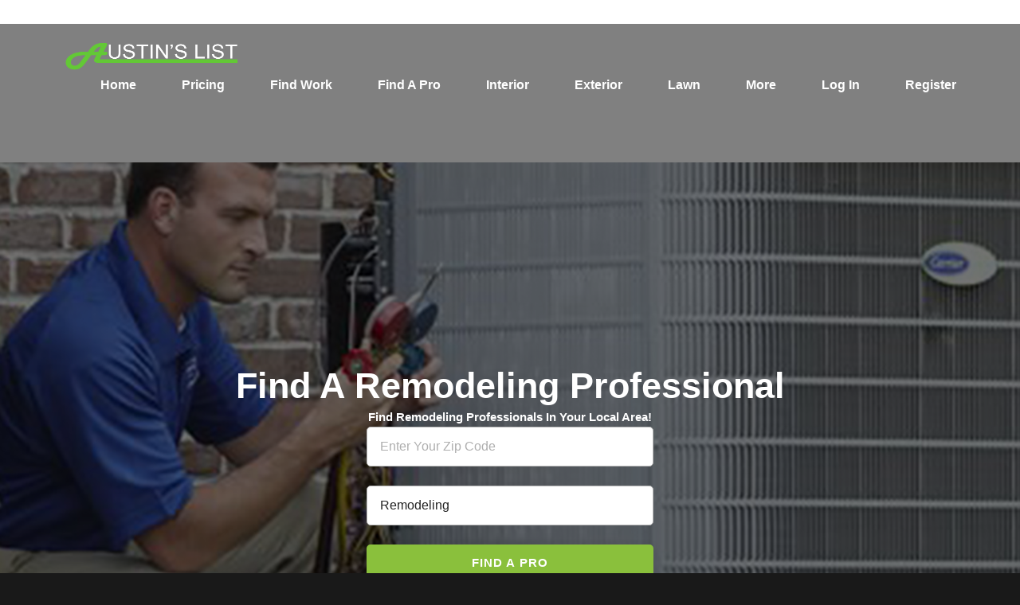

--- FILE ---
content_type: text/html; charset=utf-8
request_url: http://austinslist.com/find-a-pro.aspx?ProType=Remodeling
body_size: 12540
content:






<!DOCTYPE html>

<html class="wide wow-animation scrollTo smoothscroll" lang="en">

    <head><title>
	Find A Remodeling Professional
</title><meta charset="utf-8" /><meta name="format-detection" content="telephone=no" /><meta name="viewport" content="width=device-width, height=device-height, initial-scale=1.0, maximum-scale=1.0, user-scalable=0" /><meta http-equiv="X-UA-Compatible" content="IE=Edge" /><meta name="keywords" content="JobMatePro.com" /><meta id="OGTitle" property="og:title" /><meta id="OGDescription" property="og:description" /><meta id="OGImage" property="og:image" /><link rel="stylesheet" type="text/css" href="//fonts.googleapis.com/css?family=Montserrat:400,700%7CLato:400,700&#39;" /><link rel="stylesheet" href="/css/style.css" type="text/css" media="all" /><link rel="stylesheet" href="/css/custom.css" type="text/css" media="all" /><link rel="stylesheet" type="/template/text/css" href="//fonts.googleapis.com/css?family=Open+Sans:400,400italic,600,700,700italic" /><link rel="icon" href="/images/favicon.png" type="image/x-icon" />
<meta name="description" content="Austin&#39;s List" /></head>

    <body>
        <form method="post" action="./find-a-pro.aspx?ProType=Remodeling" id="form1">
<div class="aspNetHidden">
<input type="hidden" name="__EVENTTARGET" id="__EVENTTARGET" value="" />
<input type="hidden" name="__EVENTARGUMENT" id="__EVENTARGUMENT" value="" />
<input type="hidden" name="__LASTFOCUS" id="__LASTFOCUS" value="" />
<input type="hidden" name="__VIEWSTATE" id="__VIEWSTATE" value="/[base64]" />
</div>

<script type="text/javascript">
//<![CDATA[
var theForm = document.forms['form1'];
if (!theForm) {
    theForm = document.form1;
}
function __doPostBack(eventTarget, eventArgument) {
    if (!theForm.onsubmit || (theForm.onsubmit() != false)) {
        theForm.__EVENTTARGET.value = eventTarget;
        theForm.__EVENTARGUMENT.value = eventArgument;
        theForm.submit();
    }
}
//]]>
</script>


<script src="/WebResource.axd?d=_qXhg8ucQvF9U2O0Y99217VVQO4_IyPfPr1rzgR8mVoZQGkEWMkpwVTm3Ht7olzChi4kHATat20pXNw42y4GfqIBDQwouSHZPfiJAEvG7981&amp;t=638883091099574018" type="text/javascript"></script>


<script src="/ScriptResource.axd?d=7ci6lBZqEVtrHpQsVoIA2dG8g620hleBxYzFiYyvkkUjfHnv0VB8VO87o6-dQgk6XkPQ7hjRBEggE8oUQZP00PwDW-7MI03sk4rwKoBxke2z4yDIXeW9pBDlYDu-KJs5-7R8x7IC_JANRWnzfN1RrlVyt-Sh3Q-x5RfpqKA1gYL2jcwl_tOJfIAK39fXTeft0&amp;t=74a40145" type="text/javascript"></script>
<script type="text/javascript">
//<![CDATA[
if (typeof(Sys) === 'undefined') throw new Error('ASP.NET Ajax client-side framework failed to load.');
//]]>
</script>

<script src="/ScriptResource.axd?d=O8d12grP-CpS91bkJCj48rm0oAh8h_3CWoEQQFEKCj8Tc1MYxAWOqjb6Hpb7FUEk6rN452tX16-JroE4UVGt0aXDpuMl043PI7VVME-0rWdxVeOohUIzeXeM183zunTOMIXwZgtbQ1_CM1TH2odYnu8dqtF-O9bUa15TEA0CEKBlMOfhG9ZhzcUbIH4busdM0&amp;t=74a40145" type="text/javascript"></script>
<div class="aspNetHidden">

	<input type="hidden" name="__VIEWSTATEGENERATOR" id="__VIEWSTATEGENERATOR" value="EDDAD5BB" />
</div>
             <div class="page text-center">
                <script type="text/javascript">
//<![CDATA[
Sys.WebForms.PageRequestManager._initialize('ctl00$ScriptManager1', 'form1', ['tctl00$Messages$ajaxMessages','Messages_ajaxMessages','tctl00$PageBodyContentHolder$ucFindAPro$ajaxFind','PageBodyContentHolder_ucFindAPro_ajaxFind'], [], [], 90, 'ctl00');
//]]>
</script>

                    
<script type="text/javascript" >
    function customAlert(msg, duration, divclass) {

        var styler = document.getElementById("alertMain");
        styler.setAttribute("class", "alert alert-dismissible" + " " + divclass);
        styler.setAttribute("style", "color:white;font-size:.8em;visibility:block");

        var divMessage = document.getElementById("divMessage");
        divMessage.innerHTML = msg;

        setTimeout(function () {
            styler.setAttribute("style","visibility:hidden;display:none;")
        }, duration);
    }

    function hideElement(id) {
        if (document.getElementById) {
            obj = document.getElementById(id);
            if (obj != null)
            { obj.style.display = "none"; }
        }
    }
    function showElement(id) {
        if (document.getElementById) {
            obj = document.getElementById(id);
            if (obj != null)
            {
                obj.style.display = "block";
            }
        }
    }


    function selectText(control) {
        control.select();
    }
    function PrintElement(elem) {

        var mywindow = window.open('', 'PRINT', 'height=400,width=600');

        mywindow.document.write('<html><head><title>' + document.title + '</title>');
        mywindow.document.write('</head><body >');
        mywindow.document.write('<h1>' + document.title + '</h1>');
        mywindow.document.write(document.getElementById(elem).innerHTML);
        mywindow.document.write('</body></html>');

        mywindow.document.close(); // necessary for IE >= 10
        mywindow.focus(); // necessary for IE >= 10*/

        mywindow.print();
        mywindow.close();

    }

</script> 
<script type="text/javascript" >
    document.cookie = "ScreenWidth=" + screen.availWidth;
    document.cookie = "ScreenHeight=" + screen.availHeight;
</script> 
<script type="text/javascript" >
function getOffset( el ) {
    var _x = 0;
    var _y = 0;
    while( el && !isNaN( el.offsetLeft ) && !isNaN( el.offsetTop ) ) {
        _x += el.offsetLeft - el.scrollLeft;
        _y += el.offsetTop - el.scrollTop;
        el = el.offsetParent;
    }
    return { top: _y, left: _x };
}
</script> 
<script type="text/javascript">
    //Sys.WebForms.PageRequestManager.getInstance().add_beginRequest(ShowWaiting);
    //Sys.WebForms.PageRequestManager.getInstance().add_endRequest(HideWaiting);
    //Sys.WebForms.PageRequestManager.getInstance().add_beginRequest(DisplayMessages);
    Sys.WebForms.PageRequestManager.getInstance().add_endRequest(DisplayMessages);
    function HideWaiting() {
        //hideElement('Waiting');
        DisplayMessages();
    }
    function ShowWaiting() {
        //showElement('Waiting');
    }
    function DisplayMessages() {
        var hidUserMessages = document.getElementById("hidUserMessages");
        var hidMessageType = document.getElementById("hidUserMessages");

        var Message = document.getElementById("hidUserMessages").value;
        var MessageType = document.getElementById("hidMessageType").value;
        var MessageTime = document.getElementById("hidMessageTime").value;


        if (Message != "") {

            var httpClass = "alert-success";

            switch (MessageType) {
                case "UserWarning":
                    httpClass = "alert-danger";
                    break;

                case "UserMessage":
                    httpClass = "alert-success";
                    break;
            }


            if ($(window).width() < 960) {
                alert(Message);
            }
            else {
                customAlert(Message, "5000", httpClass);
            }
            
            hidUserMessages.value = "";
            hidMessageType.value = "";
        }
    }
</script>
<script>
    function copyToClipboard(pelementname)
    {
        var copyText = document.getElementById(pelementname).value;
        navigator.clipboard.writeText(copyText).then(() =>
        {
            // Alert the user that the action took place.
            // Nobody likes hidden stuff being done under the hood!
            alert("Copied to clipboard");
        }
    )
  }
</script>
<div id="fb-root"></div>
<script async defer crossorigin="anonymous" src="https://connect.facebook.net/en_US/sdk.js#xfbml=1&version=v4.0"></script>

<!--WARNING!  The system will not display message boxes without the Javascript Control!!!!-->
                <div id="divPageHeader">
                    


                </div>
                <div id="divPageMenu">
                    
    <div style="background-color:gray;">
        
<div class="rd-navbar-wrap" style="height: 86px;">
    <nav class="rd-navbar container rd-navbar-floated rd-navbar-dark rd-navbar-dark-transparent rd-navbar-static" data-md-device-layout="rd-navbar-fixed" data-lg-device-layout="rd-navbar-static" data-lg-auto-height="true" data-md-layout="rd-navbar-fixed" data-lg-layout="rd-navbar-static" data-lg-stick-up="true">
        <div class="rd-navbar-inner">
            <!-- RD Navbar Panel-->
            <div class="rd-navbar-panel">
            <!-- RD Navbar Toggle-->
            <button class="rd-navbar-toggle" data-rd-navbar-toggle=".rd-navbar, .rd-navbar-nav-wrap"><span></span></button>
            <!-- RD Navbar Top Panel Toggle-->
            <button class="rd-navbar-right-buttons-toggle" data-rd-navbar-toggle=".rd-navbar, .rd-navbar-right-buttons"><span></span></button>
            <!--Navbar Brand-->
            <div class="rd-navbar-brand"><a href="/default.aspx"><img src="/images/logo-big.png" alt="" width="218" height="35"></a></div>
            </div>
            <div class="rd-navbar-menu-wrap">
            <div class="rd-navbar-nav-wrap">
                <div class="rd-navbar-mobile-scroll">
                <!--Navbar Brand Mobile-->
                <div class="rd-navbar-mobile-brand"><a href="/default.aspx"><img src="images/logo-big.png" alt="" width="218" height="35"></a></div>
                <!-- RD Navbar Nav-->
                <ul class="rd-navbar-nav">
                    <li ><a href="/default.aspx"><span>Home</span></a></li>
                    <li><a href="/pricing.aspx"><span>Pricing</span></a></li>
                    <li><a href="/find-work.aspx"><span>Find Work</span></a></li>
                    <li><a href="/find-a-pro.aspx?ProType="><span>Find A Pro</span></a></li>
                        <li class="rd-navbar--has-dropdown rd-navbar-submenu"><a href="#"><span>Interior</span></a>
                            <ul class="rd-navbar-dropdown">
                                <li><a href="/find-a-pro.aspx?ProType=Appliance Repair"><span class="text-middle">Appliance Repair</span></a></li>
                                <li><a href="/find-a-pro.aspx?ProType=Carpet Cleaning"><span class="text-middle">Carpet Cleaning</span></a></li>
                                <li><a href="/find-a-pro.aspx?ProType=Carpet Installation"><span class="text-middle">Carpet Installation</span></a></li>
                                <li><a href="/find-a-pro.aspx?ProType=House Cleaning"><span class="text-middle">House Cleaning</span></a></li>
                                <li><a href="/find-a-pro.aspx?ProType=Commercial Cleaning"><span class="text-middle">Commercial Cleaning</span></a></li>
                                <li><a href="/find-a-pro.aspx?ProType=Contracting"><span class="text-middle">Contracting</span></a></li>
                                <li><a href="/find-a-pro.aspx?ProType=Drywall"><span class="text-middle">Drywall</span></a></li>
                                <li><a href="/find-a-pro.aspx?ProType=Electrical"><span class="text-middle">Electrical</span></a></li>
                                <li><a href="/find-a-pro.aspx?ProType=Flooring"><span class="text-middle">Flooring</span></a></li>
                                <li><a href="/find-a-pro.aspx?ProType=HVAC"><span class="text-middle">HVAC</span></a></li>
                                <li><a href="/find-a-pro.aspx?ProType=Painting"><span class="text-middle">Painting</span></a></li>
                                <li><a href="/find-a-pro.aspx?ProType=Plumbing"><span class="text-middle">Plumbing</span></a></li>
                                <li><a href="/find-a-pro.aspx?ProType=Remodeling"><span class="text-middle">Remodeling</span></a></li>
                            </ul>
                            <span class="rd-navbar-submenu-toggle"></span>
                        </li>
                        <li class="rd-navbar--has-dropdown rd-navbar-submenu"><a href="#"><span>Exterior</span></a>
                            <ul class="rd-navbar-dropdown">
                                <li><a href="/find-a-pro.aspx?ProType=Concrete"><span class="text-middle">Concrete</span></a></li>
                                <li><a href="/find-a-pro.aspx?ProType=Door Installation"><span class="text-middle">Door Installation</span></a></li>
                                <li><a href="/find-a-pro.aspx?ProType=Driveway"><span class="text-middle">Driveways</span></a></li>
                                <li><a href="/find-a-pro.aspx?ProType=Painting"><span class="text-middle">Painting</span></a></li>
                                <li><a href="/find-a-pro.aspx?ProType=Garage Door"><span class="text-middle">Garage Doors</span></a></li>
                                <li><a href="/find-a-pro.aspx?ProType=Gutter"><span class="text-middle">Gutters</span></a></li>
                                <li><a href="/find-a-pro.aspx?ProType=Masonry"><span class="text-middle">Masonry</span></a></li>
                                <li><a href="/find-a-pro.aspx?ProType=Pressure Washing"><span class="text-middle">Pressure Washing</span></a></li>
                                <li><a href="/find-a-pro.aspx?ProType=Roofing"><span class="text-middle">Roofing</span></a></li>
                                <li><a href="/find-a-pro.aspx?ProType=Siding"><span class="text-middle">Siding</span></a></li>
                                <li><a href="/find-a-pro.aspx?ProType=Window Installation"><span class="text-middle">Window Installation</span></a></li>
                            </ul>
                            <span class="rd-navbar-submenu-toggle"></span>
                        </li>

                        <li class="rd-navbar--has-dropdown rd-navbar-submenu"><a href="#"><span>Lawn</span></a>
                            <ul class="rd-navbar-dropdown">
                                <li><a href="/find-a-pro.aspx?ProType=Decking"><span class="text-middle">Decks</span></a></li>
                                <li><a href="/find-a-pro.aspx?ProType=Fencing"><span class="text-middle">Fencing</span></a></li>
                                <li><a href="/find-a-pro.aspx?ProType=Landscaping"><span class="text-middle">Landscaping</span></a></li>
                                <li><a href="/find-a-pro.aspx?ProType=Yard Care"><span class="text-middle">Yard Care</span></a></li>
                                <li><a href="/find-a-pro.aspx?ProType=Sprinkler"><span class="text-middle">Sprinklers</span></a></li>
                                <li><a href="/find-a-pro.aspx?ProType=Leaf Removal"><span class="text-middle">Leaf Removal</span></a></li>
                                <li><a href="/find-a-pro.aspx?ProType=Patio"><span class="text-middle">Patios</span></a></li>
                                <li><a href="/find-a-pro.aspx?ProType=Tree Service"><span class="text-middle">Tree Service</span></a></li>
                            </ul>
                            <span class="rd-navbar-submenu-toggle"></span>
                        </li>
                        <li class="rd-navbar--has-dropdown rd-navbar-submenu"><a href="#"><span>More</span></a>
                            <ul class="rd-navbar-dropdown">
                                <li><a href="/find-a-pro.aspx?ProType=Basement"><span class="text-middle">Basement</span></a></li>
                                <li><a href="/find-a-pro.aspx?ProType=Handyman"><span class="text-middle">Handyman</span></a></li>
                                <li><a href="/find-a-pro.aspx?ProType=Junk Removal"><span class="text-middle">Junk Removal</span></a></li>
                                <li><a href="/find-a-pro.aspx?ProType=Locksmith"><span class="text-middle">Locksmith</span></a></li>
                                <li><a href="/find-a-pro.aspx?ProType=Moving"><span class="text-middle">Moving</span></a></li>
                                <li><a href="/find-a-pro.aspx?ProType=Pest Control"><span class="text-middle">Pest Control</span></a></li>
                                <li><a href="/find-a-pro.aspx?ProType=Window Washing"><span class="text-middle">Window Washing</span></a></li>
                                <li><a href="/find-a-pro.aspx?ProType=Septic System"><span class="text-middle">Septic System</span></a></li>
                            </ul>
                            <span class="rd-navbar-submenu-toggle"></span>
                        </li>

                        <li class="rd-navbar--has-dropdown rd-navbar-submenu"><a href="#"><span>Log In</span></a>
                            <ul class="rd-navbar-dropdown">
                                <li><a href="/customerpages/login.aspx"><span class="text-middle">Clients</span></a></li>
                                <li><a href="/propages_legacy/login.aspx"><span class="text-middle">Service Professionals</span></a></li>
                            </ul>
                            <span class="rd-navbar-submenu-toggle"></span>
                        </li>

                        <li class="rd-navbar--has-dropdown rd-navbar-submenu"><a href="#"><span>Register</span></a>
                            <ul class="rd-navbar-dropdown">
                                <li><a href="/registration_customer.aspx"><span class="text-middle">Clients</span></a></li>
                                <li><a href="/registration_business.aspx"><span class="text-middle">Service Professionals</span></a></li>
                            </ul>
                            <span class="rd-navbar-submenu-toggle"></span>
                        </li>

                </ul>





                </div>
            </div>

            </div>
        </div>
                    <div class="messagecenter">
                        <div id="alertMain" class="alert-danger" style="visibility:hidden;display:none">
                            <div id="divMessage" style="font-size:1.5em;"></div>
                        </div>
                    </div>

    </nav>
</div>

    </div>

                </div>
                <div id="divPageBody">
                <div id="divMessages">
                    
    <div id="Messages_ajaxMessages">
	
            <input type="hidden" name="ctl00$Messages$hidUserMessages" id="hidUserMessages" />
            <input type="hidden" name="ctl00$Messages$hidMessageType" id="hidMessageType" />
            <input type="hidden" name="ctl00$Messages$hidMessageTime" id="hidMessageTime" value="4000" />
        
</div>

                </div>

                    
    
<section>
    <div class="parallax-container" data-parallax-img="/images/headerimages/0.jpg"><div class="material-parallax parallax"><img src="/images/headerimages/0.jpg" alt="" style="display: block; transform: translate3d(-50%, 57px, 0px);"></div>
        <div class="parallax-content">
            <div class="bg-overlay-gray-darkest">
                <div class="shell section-98 section-sm-254">
                    <div class="range range-xs-center">
                        <div class="cell-xs-12">
                            <div id="PageBodyContentHolder_ucFindAPro_ajaxFind">
	
                                    <span id="PageBodyContentHolder_ucFindAPro_lblSearchType" class="h1 text-white text-bold">Find A Remodeling Professional</span><br />
                                    <span class="text-white text-bold">Find Remodeling Professionals In Your Local Area!</span>
                                    <br />

                                    <div class="col-lg-4">&nbsp;</div>
                                    <div class="col-lg-4">
                                        <input name="ctl00$PageBodyContentHolder$ucFindAPro$txtZipCode" type="text" id="txtZipCode" class="form-control hundredpercent" placeholder="Enter Your Zip Code" />
                                        <br />
                                        <select name="ctl00$PageBodyContentHolder$ucFindAPro$lstProCategory" onchange="javascript:setTimeout(&#39;__doPostBack(\&#39;ctl00$PageBodyContentHolder$ucFindAPro$lstProCategory\&#39;,\&#39;\&#39;)&#39;, 0)" id="PageBodyContentHolder_ucFindAPro_lstProCategory" class="form-control">
		<option value="">Select A Category</option>
		<option value="Appliance Repair">Appliance Repair</option>
		<option value="Basement">Basement</option>
		<option value="Carpet Cleaning">Carpet Cleaning</option>
		<option value="Carpet Installation">Carpet Installation</option>
		<option value="Commercial Cleaning">Commercial Cleaning</option>
		<option value="Concrete">Concrete</option>
		<option value="Contracting">Contracting</option>
		<option value="Decking">Decks / Decking</option>
		<option value="Door Installation">Door Installation</option>
		<option value="Driveway">Driveways</option>
		<option value="Drywall">Drywall</option>
		<option value="Electrical">Electrical</option>
		<option value="Fencing">Fencing</option>
		<option value="Flooring">Flooring</option>
		<option value="Garage Door">Garage Doors</option>
		<option value="Gutter">Gutters</option>
		<option value="Handyman">Handyman</option>
		<option value="House Cleaning">House Cleaning</option>
		<option value="HVAC">HVAC</option>
		<option value="Junk Removal">Junk Removal</option>
		<option value="Landscaping">Landscaping</option>
		<option value="Leaf Removal">Leaf Removal</option>
		<option value="Locksmith">Locksmith</option>
		<option value="Masonry">Masonry</option>
		<option value="Moving">Moving</option>
		<option value="Painting">Painting</option>
		<option value="Patio">Patios</option>
		<option value="Pest Control">Pest Control</option>
		<option value="Photography">Photography</option>
		<option value="Plumbing">Plumbing</option>
		<option value="Pressure Washing">Pressure Washing</option>
		<option selected="selected" value="Remodeling">Remodeling</option>
		<option value="Roofing">Roofing</option>
		<option value="Septic System">Septic System</option>
		<option value="Siding">Siding</option>
		<option value="Sprinkler">Sprinkler System</option>
		<option value="Tree Service">Tree Service</option>
		<option value="Window Installation">Window Installation</option>
		<option value="Window Washing">Window Washing</option>
		<option value="Yard Care">Yard Care</option>

	</select>
                                        <br />
                                        <input type="submit" name="ctl00$PageBodyContentHolder$ucFindAPro$btnSearchPros" value="Find A Pro" id="PageBodyContentHolder_ucFindAPro_btnSearchPros" class="btn btn-primary hundredpercent" />
                                    </div>
                                    <div class="col-lg-4">&nbsp;</div>
                                
</div>

                        </div>
                    </div>
                </div>
            </div>
        </div>
    </div>
</section>
    
        <section class="section-top-50 section-bottom-34 section-lg-top-0 section-lg-bottom-0 context-dark bg-primary">
          <div class="range range-condensed range-xs-center">
            <div class="cell-xs-10 cell-sm-9 cell-md-10 cell-lg-12">
              <div class="owl-carousel owl-carousel-default veil-lg-owl-dots veil-owl-nav" data-items="1" data-xs-items="2" data-md-items="3" data-lg-items="6" data-dots="true">


                <div>
                  <!-- Box Offer Type 1-->
                    <a href="/find-work.html">
                    <a id="PageBodyContentHolder_ucCategoriesBar_hypSearchJobs" href="/find-work.aspx">
                        <ul class="list list-unstyled list-vertical-right-line bg-primary">
                          <li>
                            <div class="section-lg-34"><span class="icon icon-lg fa-calendar" style="font-size:3.5em;"></span>
                              <div class="h5 offset-top-14">Find Work</div>
                              <hr class="divider divider-sm bg-white"/>
                            </div>
                          </li>
                        </ul>
                    </a>
                </div>


                <div>
                  <!-- Box Offer Type 1-->
                    <a id="PageBodyContentHolder_ucCategoriesBar_HyperLink1" href="/find-a-pro.aspx?ProType=">
                        <ul class="list list-unstyled list-vertical-right-line bg-primary">
                          <li>
                            <div class="section-lg-34"><span class="icon icon-lg mdi mdi-screwdriver"></span>
                              <div class="h5 offset-top-14">Find A Pro</div>
                              <hr class="divider divider-sm bg-white"/>
                            </div>
                          </li>
                        </ul>
                    </a>
                </div>


                <div>
                  <!-- Box Offer Type 1-->
                    <a id="PageBodyContentHolder_ucCategoriesBar_HyperLink2" href="/find-a-pro.aspx?ProType=">
                    <ul class="list list-unstyled list-vertical-right-line bg-primary">
                      <li>
                        <div class="section-lg-34"><span class="icon icon-lg glyphicon fa-paint-brush"></span>
                          <div class="h5 offset-top-14">Interior</div>
                          <hr class="divider divider-sm bg-white"/>
                        </div>
                      </li>
                    </ul>
                    </a>
                </div>


                <div>
                  <!-- Box Offer Type 1-->
                    <a id="PageBodyContentHolder_ucCategoriesBar_HyperLink3" href="/find-a-pro.aspx?ProType=">
                    <ul class="list list-unstyled list-vertical-right-line bg-primary">
                      <li>
                        <div class="section-lg-34"><span class="icon icon-lg glyphicon glyphicon-home"></span>
                          <div class="h5 offset-top-14">Exterior</div>
                          <hr class="divider divider-sm bg-white"/>
                        </div>
                      </li>
                    </ul>
                    </a>
                </div>


                <div>
                  <!-- Box Offer Type 1-->
                    <a id="PageBodyContentHolder_ucCategoriesBar_HyperLink4" href="/find-a-pro.aspx?ProType=Yard Care">
                    <ul class="list list-unstyled list-vertical-right-line bg-primary">
                      <li>
                        <div class="section-lg-34"><span class="icon icon-lg mdi fa-leaf" style="font-size:4.5em;"></span>
                          <div class="h5 offset-top-14">Lawn</div>
                          <hr class="divider divider-sm bg-white"/>
                        </div>
                      </li>
                    </ul>
                    </a>
                </div>


                <div>
                  <!-- Box Offer Type 1-->
                    <a id="PageBodyContentHolder_ucCategoriesBar_HyperLink5" href="/find-a-pro.aspx?ProType=">
                    <ul class="list list-unstyled list-vertical-right-line bg-primary">
                      <li>
                        <div class="section-lg-34"><span class="icon icon-lg mdi fa-lock" style="font-size:4.5em;"></span>
                          <div class="h5 offset-top-14">Log In</div>
                          <hr class="divider divider-sm bg-white"/>
                        </div>
                      </li>
                    </ul>
                    </a>
                </div>





              </div>
            </div>
          </div>
        </section>
    
<section class="section-98 section-sm-110 bg-gray-light">
          <div class="shell">
            <h1>How To Git'er Done</h1>
            <hr class="divider divider-sm bg-darkers">
            <div class="range range-xs-center text-md-left offset-top-50 offset-lg-top-66">
              <div class="cell-sm-9 cell-md-4 cell-md-preffix-0">
                <!-- Icon Box Type 3-->
                <div class="unit unit-middle unit-spacing-xs unit-xs unit-xs-horizontal text-center text-xs-left">
                  <div class="unit-left"><span class="icon text-middle icon-sm text-primary mdi mdi-note-text"></span></div>
                  <div class="unit-body">
                    <h5 class="text-uppercase text-bold">TELL US ABOUT YOUR JOB</h5>
                  </div>
                </div>
                <p class="offset-top-10 text-dark text-center text-xs-left">
                    Use our super-simple job submission system to get your job entered, and sent to service professionals in your area
                    <br />
                    <br />
                    Submitting a job is always free!
                    <br />
                    <br />
                    <a href="/find-a-pro.aspx" style="text-decoration:underline;">Start Your Job Now!</a>
                </p>
              </div>
              <div class="cell-sm-9 cell-md-4 cell-md-preffix-0 offset-top-50 offset-md-top-0">
                <!-- Icon Box Type 3-->
                <div class="unit unit-middle unit-spacing-xs unit-xs unit-xs-horizontal text-center text-xs-left">
                  <div class="unit-left"><span class="icon text-middle icon-sm text-primary fa-comments-o"></span></div>
                  <div class="unit-body">
                    <h5 class="text-uppercase text-bold">GET QUOTES</h5>
                  </div>
                </div>
                    <p class="offset-top-10 text-dark text-center text-xs-left">Service professionals in your area will submit their quotes to you to review.  You will get notified by email, and by text when a new quote arrives to you can review it right away.</p>
                    
              </div>
              <div class="cell-sm-9 cell-md-4 cell-md-preffix-0 offset-top-50 offset-md-top-0">
                <!-- Icon Box Type 3-->
                <div class="unit unit-middle unit-spacing-xs unit-xs unit-xs-horizontal text-center text-xs-left">
                  <div class="unit-left"><span class="icon text-middle icon-sm text-primary mdi mdi-screwdriver"></span></div>
                  <div class="unit-body">
                    <h5 class="text-uppercase text-bold">Git'er DONE!</h5>
                  </div>
                </div>
                <p class="offset-top-10 text-dark text-center text-xs-left">
                    Select the quote with the service provider you feel meets the requirements of your job, and.... Git'er done!  See all the notes, and job management issues all the way through your job from beginning to end.
                </p>
              </div>
            </div>
          </div>

        </section>
    
<section class="section-98 section-sm-110 bg-gray-light">
          <div class="shell">
            <h1>Why Home Owners Choose Us To Git'er Done</h1>
            <hr class="divider divider-sm bg-darkers">
            <div class="range range-xs-center text-md-left offset-top-50 offset-lg-top-66">
              <div class="cell-sm-9 cell-md-4 cell-md-preffix-0">
                <!-- Icon Box Type 3-->
                <div class="unit unit-middle unit-spacing-xs unit-xs unit-xs-horizontal text-center text-xs-left">
                  <div class="unit-left"><span class="icon text-middle icon-sm text-primary mdi fa-comments-o"></span></div>
                  <div class="unit-body">
                    <h5 class="text-uppercase text-bold">POST UNLIMITED RFQ'S FREE OF CHARGE</h5>
                  </div>
                </div>
                <p class="offset-top-10 text-dark text-center text-xs-left">
                    As a consumer who is looking for a pro, you never pay to post your RFQ.  No matter how many you post, or how often you post.  You could have a 100,000 RFQ's, and there would never be a charge.  Post as many and as often as you like!
                </p>
              </div>
              <div class="cell-sm-9 cell-md-4 cell-md-preffix-0 offset-top-50 offset-md-top-0">
                <!-- Icon Box Type 3-->
                <div class="unit unit-middle unit-spacing-xs unit-xs unit-xs-horizontal text-center text-xs-left">
                  <div class="unit-left"><span class="icon text-middle icon-sm text-primary fa-truck"></span></div>
                  <div class="unit-body">
                    <h5 class="text-uppercase text-bold">FAST RESPONSE BY OUR SERVICE PRO NETWORK</h5>
                  </div>
                </div>
                  <p class="offset-top-10 text-dark text-center text-xs-left">Our network of service providers wants your business, and they're eager to make contact and get your project started.</p>
                  <p class="offset-top-10 text-dark text-center text-xs-left">With over 273,000 service providers in our network, there's always someone ready, willing, and able to get your project started right away.</p>
              </div>
              <div class="cell-sm-9 cell-md-4 cell-md-preffix-0 offset-top-50 offset-md-top-0">
                <!-- Icon Box Type 3-->
                <div class="unit unit-middle unit-spacing-xs unit-xs unit-xs-horizontal text-center text-xs-left">
                  <div class="unit-left"><span class="icon text-middle icon-sm text-primary mdi fa-dollar"></span></div>
                  <div class="unit-body">
                    <h5 class="text-uppercase text-bold">FANTASTIC PRICING FOR YOUR PROJECTS!</h5>
                  </div>
                </div>
                <p class="offset-top-10 text-dark text-center text-xs-left">
                    When service providers know that they're competing against other service providers, they almost always "sweeten the deal", and that often results in you getting your project done for less than you expected!
                </p>

              </div>
            </div>
          </div>
        </section>
    
<h2>What Do Other Home Owners Think Of Our Service?</h2>
<div class="range range-xs-center offset-top-41 offset-md-top-66">
              <div class="cell-sm-8 cell-md-4">
                <!-- Boxed Testimonials v2-->
                <blockquote class="quote quote-classic quote-classic-boxed-2">
                  <div class="quote-meta"><img class="img-circle quote-img" src="/images/user-bernard-show-270x270.JPG" alt="" width="80" height="80"></div>
                  <div class="quote-body">
                    <p>
                      <q>The work that I got from the service providers I have found on Austin's List is absolutely fabulous!</q>
                    </p>
                    <cite class="text-normal text-bold text-primary">Michael C.</cite>
                    <p class="quote-desc text-italic offset-top-0">Los Angeles, CA</p>
                  </div>
                </blockquote>
              </div>
              <div class="cell-sm-8 cell-md-4 offset-top-41 offset-md-top-0">
                <!-- Boxed Testimonials v2-->
                <blockquote class="quote quote-classic quote-classic-boxed-2">
                  <div class="quote-meta"><img class="img-circle quote-img" src="/images/user-july-mao-270x270.jpg" alt="" width="80" height="80"></div>
                  <div class="quote-body">
                    <p>
                      <q>My service provider went above and beyond the call of duty, and still came in under what my expected budget was.  I could not have been more pleased with them!</q>
                    </p>
                    <cite class="text-normal text-bold text-primary">Janet H.</cite>
                    <p class="quote-desc text-italic offset-top-0">Dallas, TX</p>
                  </div>
                </blockquote>
              </div>
              <div class="cell-sm-8 cell-md-4 offset-top-41 offset-md-top-0">
                <!-- Boxed Testimonials v2-->
                <blockquote class="quote quote-classic quote-classic-boxed-2">
                  <div class="quote-meta"><img class="img-circle quote-img" src="/images/user-john-doe-270x270.jpg" alt="" width="80" height="80"></div>
                  <div class="quote-body">
                    <p>
                      <q>Super easy to get my job into Austin's List, and almost immediately, I started getting quotes from service providers in my area!  Super easy, and very cost effective in the ened.</q>
                    </p>
                    <cite class="text-normal text-bold text-primary">Jimmy S.</cite>
                    <p class="quote-desc text-italic offset-top-0">Miami, FL</p>
                  </div>
                </blockquote>
              </div>
            </div>
<br />
    
<section class="context-dark">
          <div class="parallax-container" data-parallax-img="images/background-02-1920x870.jpg"><div class="material-parallax parallax"><img src="images/background-02-1920x870.jpg" alt="" style="display: block; transform: translate3d(-50%, 275px, 0px);"></div>
            <div class="parallax-content">
              <div class="bg-overlay-gray-darkest">
                <div class="shell section-98">
                  <div class="range range-xs-middle range-condensed">
                    <div class="cell-md-8 cell-lg-10 text-center text-md-left">
                      <h1>Let's Git'er Done!</h1>
                    </div>
                    <div class="cell-md-4 cell-lg-2 offset-top-41 offset-md-top-0"><a class="btn btn-primary btn-block center-block" href="/registration.aspx" style="max-width:195px;">GET STARTED!</a></div>
                  </div>
                </div>
              </div>
            </div>
          </div>
        </section>

                </div>
                <div id="divPageFooter">
                    
                        
<footer class="section-relative section-top-66 section-bottom-34 page-footer bg-gray-darkest">
        <div class="shell">
          <div class="range range-sm-center text-md-left">
            <div class="cell-sm-8 cell-md-12">
              <div class="range range-xs-center">
                <div class="cell-xs-10 cell-md-5 cell-md-push-2">
                  <h6 class="text-uppercase text-spacing-60 font-default text-white">Newsletter</h6>
                  <div class="inset-lg-right-80">
                    <p class="text-muted">Keep up with our always upcoming  news and updates. Enter your e-mail and subscribe to our newsletter.</p>
                  </div>
                  <div class="offset-top-30">
                    <div class="inset-lg-right-93">
                            <form class="rd-mailform" data-form-output="form-subscribe-footer" data-form-type="subscribe" method="post" action="bat/rd-mailform.php" novalidate="novalidate">
                              <div class="form-group">
                                <div class="input-group input-group-sm"><span class="input-group-addon"><span class="input-group-icon mdi mdi-email"></span></span>
                                  <input class="form-control form-control-has-validation" placeholder="Type your E-Mail" type="email" name="email" data-constraints="@Required @Email" id="regula-generated-299972"><span class="form-validation"></span><span class="input-group-btn">
                                    <button class="btn btn-sm btn-primary" type="submit">Subscribe</button></span>
                                </div>
                              </div>
                              <div class="form-output" id="form-subscribe-footer"></div>
                            </form>
                    </div>
                  </div>
                </div>
                <div class="cell-xs-4 cell-md-2 offset-top-50 offset-md-top-0 cell-md-push-3 text-xs-left">
                  <h6 class="text-uppercase text-spacing-60 font-default text-white">Cities</h6>
                  <div class="reveal-block">
                    <div class="reveal-inline-block">
                      <ul class="list list-unstyled list-inline-primary">
                          <li class="text-primary"><a href="http://houston_tx.austinslist.com">Houston</a></li>
                          <li class="text-primary"><a href="http://dallas_tx.austinslist.com">Dallas</a></li>
                        <li class="text-primary"><a href="http://miami_fl.austinslist.com">Miami</a></li>
                          <li class="text-primary"><a href="http://new-york_ny.austinslist.com">New York</a></li>
                        <li class="text-primary"><a href="http://san-diego_ca.austinslist.com">San Diego</a></li>
                        <li class="text-primary"><a href="http://los-angeles_ca.austinslist.com">Los Angeles</a></li>
                        <li class="text-primary"><a href="http://boston_ma.austinslist.com">Boston</a></li>
                        <li class="text-primary"><a href="http://seattle_wa.austinslist.com">Seattle</a></li>
                        <li class="text-primary"><a href="http://chicago_il.austinslist.com">Chicago</a></li>
                      </ul>
                    </div>
                  </div>
                </div>
                <div class="cell-xs-4 cell-md-2 offset-top-50 offset-md-top-0 cell-md-push-3 text-xs-left">
                  <h6 class="text-uppercase text-spacing-60 font-default text-white">Categories</h6>
                  <div class="reveal-block">
                    <div class="reveal-inline-block">
                      <ul class="list list-unstyled list-inline-primary">
                        <li class="text-primary"><a href="/client_rfq.aspx?ProType=Yard Care">Yard Care</a></li>
                        <li class="text-primary"><a href="/client_rfq.aspx?ProType=House Cleaaning">House Cleaning</a></li>
                        <li class="text-primary"><a href="/client_rfq.aspx?ProType=HVAC">HVAC</a></li>
                        <li class="text-primary"><a href="/client_rfq.aspx?ProType=Painting">Painting</a></li>
                        <li class="text-primary"><a href="/client_rfq.aspx?ProType=Plumbing">Plumbing</a></li>
                        <li class="text-primary"><a href="/client_rfq.aspx?ProType=Pressure Washing">Pressure Washing</a></li>
                        <li class="text-primary"><a href="/client_rfq.aspx?ProType=Landscaping">Landscaping</a></li>
                      </ul>
                    </div>
                  </div>
                </div>
                <div class="cell-md-3 offset-top-50 offset-md-top-0 cell-md-push-1">
                  <!-- Footer brand-->
                  <div class="footer-brand"><a href="/default.aspx"><img src="/images/logo.png" alt="" width="218" height="35"></a></div>
                  <ul class="list-inline list-inline-sm reveal-inline-block offset-top-34 post-meta text-dark list-inline-primary">
                    <li><a href="#"><span class="icon icon-xxs fa-facebook"></span></a></li>
                    <li><a href="#"><span class="icon icon-xxs fa-twitter"></span></a></li>
                    <li><a href="#"><span class="icon icon-xxs fa-google-plus"></span></a></li>
                    <li><a href="#"><span class="icon icon-xxs fa-youtube-play"></span></a></li>
                    <li><a href="#"><span class="icon icon-xxs fa-instagram"></span></a></li>
                  </ul>
                  <p class="text-dark offset-top-50">
                    <a href="#">Privacy Policy</a>  |  <a href="#">Terms Of Use</a>  |  <a href="#">California Policy</a>  |  <a href="#">Sitemap</a><br />
                    © Austin's List LLC <span id="copyright-year">2026</span> . <br />
                      
                    
                  </p>
                </div>
              </div>
            </div>
          </div>
        </div>
      </footer>
                    
                </div>
            </div>

            <div id="UpdateProgress1" style="display:none;">
	
                    <div class="xmodal" style="text-align:center;">
                        &nbsp;<br />
                        &nbsp;<br />
                        &nbsp;<br />
                        &nbsp;<br />
                        &nbsp;<br />
                        &nbsp;<br />
                        &nbsp;<br />
                        <image src="/images/animated/loader.gif"></image>
                    </div>
                
</div>        
        

<script type="text/javascript">
//<![CDATA[
Sys.Application.add_init(function() {
    $create(Sys.UI._UpdateProgress, {"associatedUpdatePanelId":null,"displayAfter":0,"dynamicLayout":true}, null, null, $get("UpdateProgress1"));
});
//]]>
</script>
</form>
    </body>

    <script src="/js/core.min.js"></script>    
    <script src="/js/html5shiv.min.js"></script>
    <script src="/js/pointer-events.min.js"></script>
    <script src="/js/script.js"></script>
</html>


--- FILE ---
content_type: text/css
request_url: http://austinslist.com/css/custom.css
body_size: 1099
content:
.fontextralarge {
   font-size:2.3em;
}

.fontlarge {
    font-size:1.8em;
}

.fontnormal {
    font-size:1.3em;
}

.fontsmall {
    font-size:.8em;
}
.fontextrasmall {
    font-size:.5em;
}

.hundredpercent {
    width:100%;
}


 .xmodal
{
    position: fixed;
    z-index: 9998;
    left:0;
    height: 100%;
    width: 100%;
    top: 0;
    background-color: Black;
    filter: alpha(opacity=60);
    opacity: 0.6;
    -moz-opacity: 0.8;
}
.xcenter
{
    display:block;
    vertical-align:middle;
     z-index: 9999;
    margin: 0px auto;
    padding: 0px;
    width: 130px;
    height:100%;
    //background-color: White;
    //border-radius: 10px;
    filter: alpha(opacity=100);
    opacity: 1;
    -moz-opacity: 1; 
}
 .xmodalentry
{
    position: fixed;
    z-index: 9998;
    left:0;
    height: 100%;
    width: 100%;
    top: 0;
    background-color: Black;
    filter: alpha(opacity=0);
    opacity: 1;
    -moz-opacity: 1;
}
.modalProgress
{ 
	clear:both; 
	float:none; 	
	margin:0px;
	z-index:999;
	position:absolute;
	left:0px;
	top:0px;
	width:50%;
	height:50%;			
	background-color:White; 
	filter:alpha(opacity=100);
	opacity:.85;
	-moz-opacity:1;
	-khtml-opacity: 1;
    vertical-align:middle;
}

.modalBackground
{ 
	clear:both; 
	margin:0px;
	margin-left: auto;
	margin-right auto;
	z-index:999;
	position:absolute;
	left:0px;
	top:0px;
	width:100%;
	height:100%;			
	background-color: rgba(50,50,50,.7);
	//filter:alpha(opacity=80);
	//opacity:.85;
	//-moz-opacity:.85;
	//-khtml-opacity: .85;
	text-align: center;
	vertical-align: middle;	
}

.modalInput
{ 
	clear:both; 
    display: inline-block ;
	margin: 0 auto;
	margin-left:auto;
	margin-right:auto;
	z-index:100;
	position:relative;
	background-color:White; 
	text-align:left;
	border:5px;
	border-style:solid;
	border-color:#4b6c9e;
	//filter:alpha(opacity=0);
	//opacity:1;
	//-moz-opacity:1;
	//-khtml-opacity: 1;	
}


.form-group-withlabel {
    margin-top:0px;
    margin-bottom:0px;

}
.form-group-label {
    font-size:.7em;
}

. bottom-margin-25 {
    margin-bottom:25px;
}


.panel-header-thin {
    margin: 5px 5px 5px 20px
}

.form-control::placeholder {
	color: #aeaeae;
	opacity: 1;
}

.sectionheader {
    margin-top:30px;
}


.form-control:focus {
  border-color:green;
  -webkit-box-shadow: none;
  box-shadow: none;
}

.messagecenter {
    height:55px;
    width:100%;
    //background-color:#e0f6c0
}

.topmargin30 {
    margin-top:30px;
}

.topmargin15 {
    margin-top:15px;
}

.bottommargin30 {
    margin-bottom:30px;
}

.bottommargin15 {
    margin-bottom:15px;
}

.leftmargin15 {
    margin-left:15px;
}

.rightmargin14 {
    margin-right:15px;
}


--- FILE ---
content_type: application/javascript
request_url: http://austinslist.com/js/script.js
body_size: 23252
content:
/**
 * Global variables
 */
"use strict";

var userAgent = navigator.userAgent.toLowerCase(),
	initialDate = new Date(),

	$document = $(document),
	$window = $(window),
	$html = $("html"),

	isDesktop = $html.hasClass("desktop"),
	isIE = userAgent.indexOf("msie") != -1 ? parseInt(userAgent.split("msie")[1]) : userAgent.indexOf("trident") != -1 ? 11 : userAgent.indexOf("edge") != -1 ? 12 : false,
	isMobile = /Android|webOS|iPhone|iPad|iPod|BlackBerry|IEMobile|Opera Mini/i.test(navigator.userAgent),
	isTouch = "ontouchstart" in window,
	c3ChartsArray = [],

	plugins = {
	    pointerEvents: isIE < 11 ? "js/pointer-events.min.js" : false,
	    bootstrapTooltip: $("[data-toggle='tooltip']"),
	    bootstrapTabs: $(".tabs"),
	    rdParallax: $(".rd-parallax"),
	    materialParallax: $(".parallax-container"),
	    rdAudioPlayer: $(".rd-audio"),
	    rdVideoPlayer: $(".rd-video-player"),
	    responsiveTabs: $(".responsive-tabs"),
	    rdGoogleMaps: $("#rd-google-map"),
	    rdNavbar: $(".rd-navbar"),
	    rdVideoBG: $(".rd-video"),
	    stepper: $("input[type='number']"),
	    radio: $("input[type='radio']"),
	    checkbox: $(".checkbox-custom"),
	    toggles: $(".toggle-custom"),
	    textRotator: $(".text-rotator"),
	    owl: $(".owl-carousel"),
	    swiper: $(".swiper-slider"),
	    counter: $(".counter"),
	    photoSwipeGallery: $("[data-photo-swipe-item]"),
	    flickrfeed: $(".flickr"),
	    twitterfeed: $(".twitter"),
	    progressBar: $(".progress-linear"),
	    circleProgress: $(".progress-bar-circle"),
	    isotope: $(".isotope"),
	    countDown: $(".countdown"),
	    stacktable: $("table[data-responsive='true']"),
	    customToggle: $("[data-custom-toggle]"),
	    customWaypoints: $('[data-waypoint-to]'),
	    resizable: $(".resizable"),
	    selectFilter: $("select"),
	    calendar: $(".rd-calendar"),
	    productThumb: $(".product-thumbnails"),
	    imgZoom: $(".img-zoom"),
	    facebookfeed: $(".facebook"),
	    pageLoader: $(".page-loader"),
	    search: $(".rd-search"),
	    searchResults: $('.rd-search-results'),
	    iframeEmbed: $("iframe.embed-responsive-item"),
	    bootstrapDateTimePicker: $("[data-time-picker]"),
	    checkoutRDTabs: $(".checkout-tabs"),
	    higCharts: {
	        charts: $(".higchart"),
	        legend: $(".chart-legend")
	    },
	    d3Charts: $('.d3-chart'),
	    flotCharts: $('.flot-chart'),
	    captcha: $('.recaptcha'),
	    galleryRDTabs: $(".gallery-tabs"),
	    revolution: $("#rev_slider_1"),
	    tilter: $(".tilter"),
	    copyrightYear: $(".copyright-year"),
	    videBG: $('.bg-vide'),
	    rdInputLabel: $(".form-label"),
	    regula: $("[data-constraints]"),
	    rdMailForm: $(".rd-mailform"),
	    mailchimp: $('.mailchimp-mailform'),
	    campaignMonitor: $('.campaign-mailform')
	};

/**
 * Initialize All Scripts
 */
$document.ready(function () {

    /**
	 * isScrolledIntoView
	 * @description  check the element whas been scrolled into the view
	 */
    function isScrolledIntoView(elem) {
        var $window = $(window);
        return elem.offset().top + elem.outerHeight() >= $window.scrollTop() && elem.offset().top <= $window.scrollTop() + $window.height();
    }

    /**
	 * initOnView
	 * @description  calls a function when element has been scrolled into the view
	 */
    function lazyInit(element, func) {
        var $win = jQuery(window);
        $win.on('load scroll', function () {
            if ((!element.hasClass('lazy-loaded') && (isScrolledIntoView(element)))) {
                func.call(element);
                element.addClass('lazy-loaded');
            }
        });
    }

    /**
	 * resizeOnImageLoad
	 * @description  calls a resize event when imageloaded
	 */
    function resizeOnImageLoad(image) {
        image.onload = function () {
            $window.trigger("resize");
        }
    }

    /**
	 * getSwiperHeight
	 * @description  calculate the height of swiper slider basing on data attr
	 */
    function getSwiperHeight(object, attr) {
        var val = object.attr("data-" + attr),
			dim;
        if (!val) {
            return undefined;
        }

        dim = val.match(/(px)|(%)|(vh)$/i);

        if (dim.length) {
            switch (dim[0]) {
                case "px":
                    return parseFloat(val);
                case "vh":
                    return $(window).height() * (parseFloat(val) / 100);
                case "%":
                    return object.width() * (parseFloat(val) / 100);
            }
        } else {
            return undefined;
        }
    }

    /**
	 * toggleSwiperInnerVideos
	 * @description  toggle swiper videos on active slides
	 */
    function toggleSwiperInnerVideos(swiper) {
        var videos;

        $.grep(swiper.slides, function (element, index) {
            var $slide = $(element),
				video;

            if (index === swiper.activeIndex) {
                videos = $slide.find("video");
                if (videos.length) {
                    videos.get(0).play();
                }
            } else {
                $slide.find("video").each(function () {
                    this.pause();
                });
            }
        });
    }

    /**
	 * toggleSwiperCaptionAnimation
	 * @description  toggle swiper animations on active slides
	 */
    function toggleSwiperCaptionAnimation(swiper) {
        if (isIE && isIE < 10) {
            return;
        }

        var prevSlide = $(swiper.container),
			nextSlide = $(swiper.slides[swiper.activeIndex]);

        prevSlide
			.find("[data-caption-animate]")
			.each(function () {
			    var $this = $(this);
			    $this
					.removeClass("animated")
					.removeClass($this.attr("data-caption-animate"))
					.addClass("not-animated");
			});

        nextSlide
			.find("[data-caption-animate]")
			.each(function () {
			    var $this = $(this),
					delay = $this.attr("data-caption-delay");

			    setTimeout(function () {
			        $this
						.removeClass("not-animated")
						.addClass($this.attr("data-caption-animate"))
						.addClass("animated");
			    }, delay ? parseInt(delay) : 0);
			});
    }

    /**
	 * makeParallax
	 * @description  create swiper parallax scrolling effect
	 */
    function makeParallax(el, speed, wrapper, prevScroll) {
        var scrollY = window.scrollY || window.pageYOffset;

        if (prevScroll != scrollY) {
            prevScroll = scrollY;
            el.addClass('no-transition');
            el[0].style['transform'] = 'translate3d(0,' + -scrollY * (1 - speed) + 'px,0)';
            el.height();
            el.removeClass('no-transition');

            if (el.attr('data-fade') === 'true') {
                var bound = el[0].getBoundingClientRect(),
					offsetTop = bound.top * 2 + scrollY,
					sceneHeight = wrapper.outerHeight(),
					sceneDevider = wrapper.offset().top + sceneHeight / 2.0,
					layerDevider = offsetTop + el.outerHeight() / 2.0,
					pos = sceneHeight / 6.0,
					opacity;
                if (sceneDevider + pos > layerDevider && sceneDevider - pos < layerDevider) {
                    el[0].style["opacity"] = 1;
                } else {
                    if (sceneDevider - pos < layerDevider) {
                        opacity = 1 + ((sceneDevider + pos - layerDevider) / sceneHeight / 3.0 * 5);
                    } else {
                        opacity = 1 - ((sceneDevider - pos - layerDevider) / sceneHeight / 3.0 * 5);
                    }
                    el[0].style["opacity"] = opacity < 0 ? 0 : opacity > 1 ? 1 : opacity.toFixed(2);
                }
            }
        }

        requestAnimationFrame(function () {
            makeParallax(el, speed, wrapper, prevScroll);
        });
    }

    /**
	 * Live Search
	 * @description  create live search results
	 */
    function liveSearch(options) {
        $('#' + options.live).removeClass('cleared').html();
        options.current++;
        options.spin.addClass('loading');
        $.get(handler, {
            s: decodeURI(options.term),
            liveSearch: options.live,
            dataType: "html",
            liveCount: options.liveCount,
            filter: options.filter,
            template: options.template
        }, function (data) {
            options.processed++;
            var live = $('#' + options.live);
            if (options.processed == options.current && !live.hasClass('cleared')) {
                live.find('> #search-results').removeClass('active');
                live.html(data);
                setTimeout(function () {
                    live.find('> #search-results').addClass('active');
                }, 50);
            }
            options.spin.parents('.rd-search').find('.input-group-addon').removeClass('loading');
        })
    }

    /**
	 * attachFormValidator
	 * @description  attach form validation to elements
	 */
    function attachFormValidator(elements) {
        for (var i = 0; i < elements.length; i++) {
            var o = $(elements[i]), v;
            o.addClass("form-control-has-validation").after("<span class='form-validation'></span>");
            v = o.parent().find(".form-validation");
            if (v.is(":last-child")) {
                o.addClass("form-control-last-child");
            }
        }

        elements
			.on('input change propertychange blur', function (e) {
			    var $this = $(this), results;

			    if (e.type !== "blur") {
			        if (!$this.parent().hasClass("has-error")) {
			            return;
			        }
			    }

			    if ($this.parents('.rd-mailform').hasClass('success')) {
			        return;
			    }

			    if ((results = $this.regula('validate')).length) {
			        for (i = 0; i < results.length; i++) {
			            $this.siblings(".form-validation").text(results[i].message).parent().addClass("has-error")
			        }
			    } else {
			        $this.siblings(".form-validation").text("").parent().removeClass("has-error")
			    }
			})
			.regula('bind');

        var regularConstraintsMessages = [
			{
			    type: regula.Constraint.Required,
			    newMessage: "The text field is required."
			},
			{
			    type: regula.Constraint.Email,
			    newMessage: "The email is not a valid email."
			},
			{
			    type: regula.Constraint.Numeric,
			    newMessage: "Only numbers are required"
			},
			{
			    type: regula.Constraint.Selected,
			    newMessage: "Please choose an option."
			}
        ];

        for (var i = 0; i < regularConstraintsMessages.length; i++) {
            var regularConstraint = regularConstraintsMessages[i];

            regula.override({
                constraintType: regularConstraint.type,
                defaultMessage: regularConstraint.newMessage
            });
        }
    }

    /**
	 * isValidated
	 * @description  check if all elemnts pass validation
	 */
    function isValidated(elements, captcha) {
        var results, errors = 0;

        if (elements.length) {
            for (j = 0; j < elements.length; j++) {

                var $input = $(elements[j]);
                if ((results = $input.regula('validate')).length) {
                    for (k = 0; k < results.length; k++) {
                        errors++;
                        $input.siblings(".form-validation").text(results[k].message).parent().addClass("has-error");
                    }
                } else {
                    $input.siblings(".form-validation").text("").parent().removeClass("has-error")
                }
            }

            if (captcha) {
                if (captcha.length) {
                    return validateReCaptcha(captcha) && errors == 0
                }
            }

            return errors == 0;
        }
        return true;
    }

    /**
	 * validateReCaptcha
	 * @description  validate google reCaptcha
	 */
    function validateReCaptcha(captcha) {
        var captchaToken = captcha.find('.g-recaptcha-response').val();

        if (captchaToken.length === 0) {
            captcha
				.siblings('.form-validation')
				.html('Please, prove that you are not robot.')
				.addClass('active');
            captcha
				.closest('.form-group')
				.addClass('has-error');

            captcha.on('propertychange', function () {
                var $this = $(this),
					captchaToken = $this.find('.g-recaptcha-response').val();

                if (captchaToken.length > 0) {
                    $this
						.closest('.form-group')
						.removeClass('has-error');
                    $this
						.siblings('.form-validation')
						.removeClass('active')
						.html('');
                    $this.off('propertychange');
                }
            });

            return false;
        }

        return true;
    }

    /**
	 * onloadCaptchaCallback
	 * @description  init google reCaptcha
	 */
    window.onloadCaptchaCallback = function () {
        for (i = 0; i < plugins.captcha.length; i++) {
            var $capthcaItem = $(plugins.captcha[i]);

            grecaptcha.render(
				$capthcaItem.attr('id'),
				{
				    sitekey: $capthcaItem.attr('data-sitekey'),
				    size: $capthcaItem.attr('data-size') ? $capthcaItem.attr('data-size') : 'normal',
				    theme: $capthcaItem.attr('data-theme') ? $capthcaItem.attr('data-theme') : 'light',
				    callback: function (e) {
				        $('.recaptcha').trigger('propertychange');
				    }
				}
			);
            $capthcaItem.after("<span class='form-validation'></span>");
        }
    };

    /**
	 * parseJSONObject
	 * @description  return JSON object witch methods
	 */
    function parseJSONObject(element, attr) {
        return JSON.parse($(element).attr(attr), function (key, value) {
            if ((typeof value) === 'string') {
                if (value.indexOf('function') == 0) {
                    return eval('(' + value + ')');
                }
            }
            return value;
        });
    }

    /**
	 * makeUniqueRandom
	 * @description  make random for gallery tabs
	 */
    function makeUniqueRandom(count) {
        if (!uniqueRandoms.length) {
            for (var i = 0; i < count; i++) {
                uniqueRandoms.push(i);
            }
        }
        var index = Math.floor(Math.random() * uniqueRandoms.length);
        var val = uniqueRandoms[index];
        uniqueRandoms.splice(index, 1);
        return val;
    }

    /**
	 * makeVisible
	 * @description  set class to gallery tabs to make it visible
	 */
    function makeVisible(el) {
        var count = el.length,
			k = 0,
			step = 2.5;
        for (var i = 0; i < count; i++) {
            timer = setTimeout(function () {
                var rand = makeUniqueRandom(count);
                el.eq(rand).addClass('visible');
            }, k * 35);
            k += step;
        }
        timer2 = setTimeout(function () {
            el.not('.visible').addClass('visible');
        }, count * step * 35)
    }

    /**
	 * makeInVisible
	 * @description  set class to gallery tabs to make it invisible
	 */
    function makeInvisible() {
        var el = $('.image.visible');
        el.removeClass('visible');
        uniqueRandoms = [];
        clearTimeout(timer);
        clearTimeout(timer2);
    }

    /**
	 * IE Polyfills
	 * @description  Adds some loosing functionality to IE browsers
	 */
    if (isIE) {
        if (isIE < 10) {
            $html.addClass("lt-ie-10");
        }

        if (isIE < 11) {
            if (plugins.pointerEvents) {
                $.getScript(plugins.pointerEvents)
					.done(function () {
					    $html.addClass("ie-10");
					    PointerEventsPolyfill.initialize({});
					});
            }
        }

        if (isIE === 11) {
            $("html").addClass("ie-11");
        }

        if (isIE === 12) {
            $("html").addClass("ie-edge");
        }
    }

    /**
	 * Revolution slider
	 * @description  Initialize Revolution slider
	 */
    if (plugins.revolution.length) {
        plugins.revolution.show().revolution({
            delay: 9000,
            sliderLayout: 'fullscreen',
            responsiveLevels: [1200, 992, 768, 480],
            gridwidth: [1200, 992, 768, 480],
            visibilityLevels: [1200, 992, 768, 480],
            minHeight: ['630', '630', '630', '500'],
            stopLoop: 'on',
            stopAfterLoops: 0,
            stopAtSlide: 1,
            spinner: 'spinner3',
            extensions: 'js/extensions/',
            viewPort: {
                enable: true,
                outof: 'wait',
                visible_area: '80%',
                presize: true
            },
            navigation: {
                arrows: {
                    enable: true,
                    hide_onleave: true,
                    hide_onmobile: true,
                    hide_under: 1360,
                    style: 'uranus',
                },
                bullets: {
                    enable: true,
                    style: 'uranus',
                    hide_onleave: false,
                    h_align: 'center',
                    v_align: 'bottom',
                    h_offset: 0,
                    v_offset: 20,
                    space: 10
                },
                touch: {
                    touchenabled: "on",						// Enable Swipe Function : on/off
                    swipe_treshold: 75,					// The number of pixels that the user must move their finger by before it is considered a swipe.
                    swipe_min_touches: 1,					// Min Finger (touch) used for swipe
                    drag_block_vertical: false,				// Prevent Vertical Scroll during Swipe
                    swipe_direction: "horizontal"
                },
            },
            parallax: {
                type: 'scroll',
                origo: "slidercenter",
                speed: 1000,
                levels: [5, 10, 15, 20, 25, 30, 35, 40,
					45, 46, 47, 48, 49, 50, 51, 55],
                disable_onmobile: 'on'
            },
        });
    }

    /**
	 * Tilter
	 */
    if (plugins.tilter.length) {
        var tiltSettings = [
			{},
			{
			    movement: {
			        lines: {
			            translation: { x: 40, y: 40, z: 0 },
			            reverseAnimation: { duration: 1500, easing: 'easeOutElastic' }
			        },
			        caption: {
			            translation: { x: 20, y: 20, z: 0 },
			            rotation: { x: 0, y: 0, z: -5 },
			            reverseAnimation: { duration: 1000, easing: 'easeOutExpo' }
			        },
			        overlay: {
			            translation: { x: -30, y: -30, z: 0 },
			            rotation: { x: 0, y: 0, z: 3 },
			            reverseAnimation: { duration: 750, easing: 'easeOutExpo' }
			        },
			        shine: {
			            translation: { x: 100, y: 100, z: 0 },
			            reverseAnimation: { duration: 750, easing: 'easeOutExpo' }
			        }
			    }
			},
			{
			    movement: {
			        lines: {
			            translation: { x: 40, y: 40, z: 0 },
			            reverseAnimation: { duration: 1500, easing: 'easeOutElastic' }
			        },
			        caption: {
			            translation: { x: 20, y: 20, z: 0 },
			            rotation: { x: 0, y: 0, z: -5 },
			            reverseAnimation: { duration: 1000, easing: 'easeOutExpo' }
			        },
			        overlay: {
			            translation: { x: -30, y: -30, z: 0 },
			            rotation: { x: 0, y: 0, z: 3 },
			            reverseAnimation: { duration: 750, easing: 'easeOutExpo' }
			        },
			        shine: {
			            translation: { x: 100, y: 100, z: 0 },
			            reverseAnimation: { duration: 750, easing: 'easeOutExpo' }
			        }
			    }
			}];

        plugins.tilter.each(function (pos, el) {
            var idx = 0;
            idx = pos % 2 === 0 ? idx + 1 : idx;
            new TiltFx(el, tiltSettings[idx - 1]);
        });
    }

    /**
	 * Swiper 3.1.7
	 * @description  Enable Swiper Slider
	 */
    if (plugins.swiper.length) {
        plugins.swiper.each(function () {
            var s = $(this);

            var pag = s.find(".swiper-pagination"),
				next = s.find(".swiper-button-next"),
				prev = s.find(".swiper-button-prev"),
				bar = s.find(".swiper-scrollbar"),
				h = getSwiperHeight(plugins.swiper, "height"), mh = getSwiperHeight(plugins.swiper, "min-height"),
				parallax = s.parents('.rd-parallax').length;

            s.find(".swiper-slide")
				.each(function () {
				    var $this = $(this),
						url;

				    if (url = $this.attr("data-slide-bg")) {
				        $this.css({
				            "background-image": "url(" + url + ")",
				            "background-size": "cover"
				        })
				    }

				})
				.end()
				.find("[data-caption-animate]")
				.addClass("not-animated")
				.end()
				.swiper({
				    autoplay: s.attr('data-autoplay') === "true" ? 5000 : false,
				    direction: s.attr('data-direction') ? s.attr('data-direction') : "horizontal",
				    effect: s.attr('data-slide-effect') ? s.attr('data-slide-effect') : "slide",
				    speed: s.attr('data-slide-speed') ? s.attr('data-slide-speed') : 600,
				    keyboardControl: s.attr('data-keyboard') === "true",
				    mousewheelControl: s.attr('data-mousewheel') === "true",
				    mousewheelReleaseOnEdges: s.attr('data-mousewheel-release') === "true",
				    nextButton: next.length ? next.get(0) : null,
				    prevButton: prev.length ? prev.get(0) : null,
				    pagination: pag.length ? pag.get(0) : null,
				    simulateTouch: false,
				    paginationClickable: pag.length ? pag.attr("data-clickable") !== "false" : false,
				    paginationBulletRender: pag.length ? pag.attr("data-index-bullet") === "true" ? function (index, className) {
				        return '<span class="' + className + '">' + (index + 1) + '</span>';
				    } : null : null,
				    scrollbar: bar.length ? bar.get(0) : null,
				    scrollbarDraggable: bar.length ? bar.attr("data-draggable") !== "false" : true,
				    scrollbarHide: bar.length ? bar.attr("data-draggable") === "false" : false,
				    loop: s.attr('data-loop') !== "false",
				    loopAdditionalSlides: 0,
				    loopedSlides: 0,
				    onTransitionStart: function (swiper) {
				        toggleSwiperInnerVideos(swiper);
				    },
				    onTransitionEnd: function (swiper) {
				        toggleSwiperCaptionAnimation(swiper);
				        $(window).trigger("resize");
				    },

				    onInit: function (swiper) {
				        if (plugins.pageLoader.length) {
				            var srcFirst = $("#page-loader").attr("data-slide-bg"),
								image = document.createElement('img');

				            image.src = srcFirst;
				            image.onload = function () {
				                plugins.pageLoader.addClass("loaded");
				            };
				        }
				        toggleSwiperInnerVideos(swiper);
				        toggleSwiperCaptionAnimation(swiper);

				        // Create parallax effect on swiper caption
				        s.find(".swiper-parallax")
							.each(function () {
							    var $this = $(this),
									speed;

							    if (parallax && !isIE && !isMobile) {
							        if (speed = $this.attr("data-speed")) {
							            makeParallax($this, speed, s, false);
							        }
							    }
							});
				        $(window).on('resize', function () {
				            swiper.update(true);
				        })
				    },
				    onSlideChangeStart: function (swiper) {
				        var activeSlideIndex, slidesCount, thumbsToShow = 3;

				        activeSlideIndex = swiper.activeIndex;
				        slidesCount = swiper.slides.not(".swiper-slide-duplicate").length;

				        //If there is not enough slides
				        if (slidesCount < thumbsToShow)
				            return false;

				        //Fix index count
				        if (activeSlideIndex === slidesCount + 1) {
				            activeSlideIndex = 1;
				        } else if (activeSlideIndex === 0) {
				            activeSlideIndex = slidesCount;
				        }

				        //Lopp that adds background to thumbs
				        for (var i = -thumbsToShow; i < thumbsToShow + 1; i++) {
				            if (i === 0)
				                continue;

				            //Previous btn thumbs
				            if (i < 0) {
				                //If there is no slides before current
				                if ((activeSlideIndex + i - 1) < 0) {
				                    $(swiper.container).find('.swiper-button-prev .preview__img-' + Math.abs(i))
										.css("background-image", "url(" + swiper.slides[slidesCount + i + 1].getAttribute("data-preview-bg") + ")");
				                } else {
				                    $(swiper.container).find('.swiper-button-prev .preview__img-' + Math.abs(i))
										.css("background-image", "url(" + swiper.slides[activeSlideIndex + i].getAttribute("data-preview-bg") + ")");
				                }

				                //Next btn thumbs
				            } else {
				                //If there is no slides after current
				                if (activeSlideIndex + i - 1 > slidesCount) {
				                    $(swiper.container).find('.swiper-button-next .preview__img-' + i)
										.css("background-image", "url(" + swiper.slides[i].getAttribute("data-preview-bg") + ")");
				                } else {
				                    $(swiper.container).find('.swiper-button-next .preview__img-' + i)
										.css("background-image", "url(" + swiper.slides[activeSlideIndex + i].getAttribute("data-preview-bg") + ")");
				                }
				            }
				        }
				    },
				});

            $(window)
				.on("resize", function () {
				    var mh = getSwiperHeight(s, "min-height"),
						h = getSwiperHeight(s, "height");
				    if (h) {
				        s.css("height", mh ? mh > h ? mh : h : h);
				    }
				})
				.load(function () {
				    s.find("video").each(function () {
				        if (!$(this).parents(".swiper-slide-active").length) {
				            this.pause();
				        }
				    });
				})
				.trigger("resize");
        });
    }

    /**
	 * Copyright Year
	 * @description  Evaluates correct copyright year
	 */
    if (plugins.copyrightYear.length) {
        plugins.copyrightYear.text(initialDate.getFullYear());
    }

    /**
	 * Circle Progress
	 * @description Enable Circle Progress plugin
	 */
    if (plugins.circleProgress.length) {
        var i;
        for (i = 0; i < plugins.circleProgress.length; i++) {
            var circleProgressItem = $(plugins.circleProgress[i]);
            $document
				.on("scroll", function () {
				    if (!circleProgressItem.hasClass('animated')) {

				        var arrayGradients = circleProgressItem.attr('data-gradient').split(",");

				        circleProgressItem.circleProgress({
				            value: circleProgressItem.attr('data-value'),
				            size: circleProgressItem.attr('data-size') ? circleProgressItem.attr('data-size') : 175,
				            fill: { gradient: arrayGradients, gradientAngle: Math.PI / 4 },
				            startAngle: -Math.PI / 4 * 2,
				            emptyFill: $(this).attr('data-empty-fill') ? $(this).attr('data-empty-fill') : "rgb(245,245,245)"

				        }).on('circle-animation-progress', function (event, progress, stepValue) {
				            $(this).find('span').text(String(stepValue.toFixed(2)).replace('0.', '').replace('1.', '1'));
				        });
				        circleProgressItem.addClass('animated');
				    }
				})
				.trigger("scroll");
        }
    }

    /**
	 * Progress bar
	 * @description  Enable progress bar
	 */
    if (plugins.progressBar.length) {
        for (i = 0; i < plugins.progressBar.length; i++) {
            var progressBar = $(plugins.progressBar[i]);
            $window
				.on("scroll load", $.proxy(function () {
				    var bar = $(this);
				    if (!bar.hasClass('animated-first') && isScrolledIntoView(bar)) {
				        var end = bar.attr("data-to");
				        bar.find('.progress-bar-linear').css({ width: end + '%' });
				        bar.find('.progress-value').countTo({
				            refreshInterval: 40,
				            from: 0,
				            to: end,
				            speed: 500
				        });
				        bar.addClass('animated-first');
				    }
				}, progressBar));
        }
    }

    /**
	 * jQuery Countdown
	 * @description  Enable countdown plugin
	 */
    if (plugins.countDown.length) {
        var i, j;
        for (i = 0; i < plugins.countDown.length; i++) {
            var countDownItem = plugins.countDown[i],
				$countDownItem = $(countDownItem),
				d = new Date(),
				type = countDownItem.getAttribute('data-type'),
				time = countDownItem.getAttribute('data-time'),
				format = countDownItem.getAttribute('data-format'),
				settings = [];

            d.setTime(Date.parse(time)).toLocaleString();
            settings[type] = d;
            settings['format'] = format;

            if ($countDownItem.parents('.countdown-modern').length) {
                settings['onTick'] = function () {
                    var section = $(this).find(".countdown-section");
                    for (j = 0; j < section.length; j++) {
                        $(section[section.length - j - 1]).append('<span class="countdown-letter">' + format[format.length - j - 1] + '</span>')
                    }
                }
            }

            $countDownItem.countdown(settings);
        }
    }

    /**
	 * Bootstrap tabs
	 * @description Activate Bootstrap Tabs
	 */
    if (plugins.bootstrapTabs.length) {
        var i;
        for (i = 0; i < plugins.bootstrapTabs.length; i++) {
            var bootstrapTab = $(plugins.bootstrapTabs[i]);

            bootstrapTab.on("click", "a", function (event) {
                event.preventDefault();
                $(this).tab('show');
            });
        }
    }

    /**
	 * Bootstrap Tooltips
	 * @description Activate Bootstrap Tooltips
	 */
    if (plugins.bootstrapTooltip.length) {
        plugins.bootstrapTooltip.tooltip();
    }

    /**
	 * RD Audio player
	 * @description Enables RD Audio player plugin
	 */
    if (plugins.rdAudioPlayer.length) {
        var i;
        for (i = 0; i < plugins.rdAudioPlayer.length; i++) {
            $(plugins.rdAudioPlayer[i]).RDAudio();
        }
        var playlistButton = $('.rd-audio-playlist-button');
        var playlist = plugins.rdAudioPlayer.find('.rd-audio-playlist-wrap');
        if (playlistButton.length) {
            playlistButton.on('click', function (e) {
                e.preventDefault();
                plugins.rdAudioPlayer.toggleClass('playlist-show');
                if (playlist.is(':hidden')) {
                    playlist.slideDown(300);
                } else {
                    playlist.slideUp(300);
                }
            });
            $document.on('click', function (e) {
                if (!$(e.target).is(playlist) && playlist.find($(e.target)).length == 0 && !$(e.target).is(playlistButton)) {
                    playlist.slideUp(300);
                }
            });
        }
    }

    /**
	 * RD Video Player
	 * @description Enables RD Video player plugin
	 */
    function hidePlaylist() {
        $(".rd-video-player").removeClass("playlist-show");
    }

    function showPlaylist() {
        $(".rd-video-player").addClass("playlist-show");
    }

    if (plugins.rdVideoPlayer.length) {
        var i;
        for (i = 0; i < plugins.rdVideoPlayer.length; i++) {
            var videoItem = $(plugins.rdVideoPlayer[i]);

            $window.on("scroll", $.proxy(function () {
                var video = $(this);
                if (isDesktop && !video.hasClass("played") && video.hasClass('play-on-scroll') && isScrolledIntoView(video)) {
                    video.find("video")[0].play();
                    video.addClass("played");
                }
            }, videoItem));

            videoItem.RDVideoPlayer({
                callbacks: {
                    onPlay: hidePlaylist,
                    onPaused: showPlaylist,
                    onEnded: showPlaylist
                }
            });
            $window.on('load', showPlaylist);

            var volumeWrap = $(".rd-video-volume-wrap");

            volumeWrap.on("mouseenter", function () {
                $(this).addClass("hover")
            });

            volumeWrap.on("mouseleave", function () {
                $(this).removeClass("hover")
            });

            if (isTouch) {
                volumeWrap.find(".rd-video-volume").on("click", function () {
                    $(this).toggleClass("hover")
                });
                $document.on("click", function (e) {
                    if (!$(e.target).is(volumeWrap) && $(e.target).parents(volumeWrap).length == 0) {
                        volumeWrap.find(".rd-video-volume").removeClass("hover")
                    }
                })
            }
        }
    }

    /**
	 * Responsive Tabs
	 * @description Enables Responsive Tabs plugin
	 */
    if (plugins.responsiveTabs.length) {
        var i = 0;
        for (i = 0; i < plugins.responsiveTabs.length; i++) {
            var $this = $(plugins.responsiveTabs[i]);
            $this.easyResponsiveTabs({
                type: $this.attr("data-type"),
                tabidentify: $this.find(".resp-tabs-list").attr("data-group") || "tab"
            });
        }
    }

    /**
	 * RD Google Maps
	 * @description Enables RD Google Maps plugin
	 */
    if (plugins.rdGoogleMaps.length) {
        $.getScript("//maps.google.com/maps/api/js?key=AIzaSyAwH60q5rWrS8bXwpkZwZwhw9Bw0pqKTZM&sensor=false&libraries=geometry,places&v=3.7", function () {
            var head = document.getElementsByTagName('head')[0],
				insertBefore = head.insertBefore;

            head.insertBefore = function (newElement, referenceElement) {
                if (newElement.href && newElement.href.indexOf('//fonts.googleapis.com/css?family=Roboto') != -1 || newElement.innerHTML.indexOf('gm-style') != -1) {
                    return;
                }
                insertBefore.call(head, newElement, referenceElement);
            };

            lazyInit(plugins.rdGoogleMaps, function () {
                var styles = plugins.rdGoogleMaps.attr("data-styles");

                plugins.rdGoogleMaps.googleMap({
                    styles: styles ? JSON.parse(styles) : {},
                    onInit: function (map) {
                        var inputAddress = $('#rd-google-map-address');

                        if (inputAddress.length) {
                            var input = inputAddress;
                            var geocoder = new google.maps.Geocoder();
                            var marker = new google.maps.Marker(
								{
								    map: map,
								    icon: "images/gmap_marker.png",
								}
							);
                            var autocomplete = new google.maps.places.Autocomplete(inputAddress[0]);
                            autocomplete.bindTo('bounds', map);
                            inputAddress.attr('placeholder', '');
                            inputAddress.on('change', function () {
                                $("#rd-google-map-address-submit").trigger('click');
                            });

                            $("#rd-google-map-address-submit").on('click', function (e) {
                                e.preventDefault();
                                var address = input.val();
                                geocoder.geocode({ 'address': address }, function (results, status) {
                                    if (status == google.maps.GeocoderStatus.OK) {
                                        var latitude = results[0].geometry.location.lat();
                                        var longitude = results[0].geometry.location.lng();

                                        map.setCenter(new google.maps.LatLng(
											parseFloat(latitude),
											parseFloat(longitude)
										));
                                        marker.setPosition(new google.maps.LatLng(
											parseFloat(latitude),
											parseFloat(longitude)
										))
                                    }
                                });
                            });
                        }
                    }
                })
            });
        });
    }

    /**
	 * RD Flickr Feed
	 * @description Enables RD Flickr Feed plugin
	 */
    if (plugins.flickrfeed.length > 0) {
        var i;
        for (i = 0; i < plugins.flickrfeed.length; i++) {
            var flickrfeedItem = $(plugins.flickrfeed[i]);
            flickrfeedItem.RDFlickr({
                callback: function () {
                    var items = flickrfeedItem.find("[data-photo-swipe-item]");

                    if (items.length) {
                        for (var j = 0; j < items.length; j++) {
                            var image = new Image();
                            image.setAttribute('data-index', j);
                            image.onload = function () {
                                items[this.getAttribute('data-index')].setAttribute('data-size', this.naturalWidth + 'x' + this.naturalHeight);
                            };
                            image.src = items[j].getAttribute('href');
                        }
                    }
                }
            });
        }
    }

    /**
	 * RD Twitter Feed
	 * @description Enables RD Twitter Feed plugin
	 */
    if (plugins.twitterfeed.length > 0) {
        var i;
        for (i = 0; i < plugins.twitterfeed.length; i++) {
            var twitterfeedItem = plugins.twitterfeed[i];
            $(twitterfeedItem).RDTwitter({
                hideReplies: false,
                localTemplate: {
                    avatar: "images/features/rd-twitter-post-avatar-48x48.jpg"
                },
                callback: function () {
                    $window.trigger("resize");
                }
            });
        }
    }

    /**
	 * RD Input Label
	 * @description Enables RD Input Label Plugin
	 */
    if (plugins.rdInputLabel.length) {
        plugins.rdInputLabel.RDInputLabel();
    }

    /**
	 * Stepper
	 * @description Enables Stepper Plugin
	 */
    if (plugins.stepper.length) {
        plugins.stepper.stepper({
            labels: {
                up: "",
                down: ""
            }
        });
    }

    /**
	 * Radio
	 * @description Add custom styling options for input[type="radio"]
	 */
    if (plugins.radio.length) {
        for (var i = 0; i < plugins.radio.length; i++) {
            $(plugins.radio[i]).addClass("radio-custom").after("<span class='radio-custom-dummy'></span>")
        }
    }

    /**
	 * Checkbox
	 * @description Add custom styling options for input[type="checkbox"]
	 */
    if (plugins.checkbox.length) {
        for (var i = 0; i < plugins.checkbox.length; i++) {
            $(plugins.checkbox[i]).addClass("checkbox-custom").after("<span class='checkbox-custom-dummy'></span>")
        }
    }

    /**
	 * Toggles
	 * @description Make toggles from input[type="checkbox"]
	 */
    if (plugins.toggles.length) {
        var i;
        for (i = 0; i < plugins.toggles.length; i++) {
            var $this = $(plugins.toggles[i]);
            $this.after("<span class='toggle-custom-dummy'></span>")
        }
    }

    /**
	 * Regula
	 * @description Enables Regula plugin
	 */
    if (plugins.regula.length) {
        attachFormValidator(plugins.regula);
    }

    /**
	 * WOW
	 * @description Enables Wow animation plugin
	 */
    if ($html.hasClass('desktop') && $html.hasClass("wow-animation") && $(".wow").length) {
        new WOW().init();
    }

    /**
	 * Text Rotator
	 * @description Enables Text Rotator plugin
	 */
    if (plugins.textRotator.length) {
        var i;
        for (i = 0; i < plugins.textRotator.length; i++) {
            var textRotatorItem = $(plugins.textRotator[i]);
            textRotatorItem.rotator();
        }
    }

    /**
	 * jQuery Count To
	 * @description Enables Count To plugin
	 */
    if (plugins.counter.length) {
        var i;
        for (i = 0; i < plugins.counter.length; i++) {
            var counterItem = $(plugins.counter[i]);

            $window.on("scroll load", $.proxy(function () {
                var counter = $(this);
                if ((!counter.hasClass("animated-first")) && (isScrolledIntoView(counter))) {
                    counter.countTo({
                        refreshInterval: 40,
                        speed: counter.attr("data-speed") || 1000
                    });
                    counter.addClass('animated-first');
                }
            }, counterItem))
        }
    }

    /**
	 * Owl carousel
	 * @description Enables Owl carousel plugin
	 */
    if (plugins.owl.length) {
        var k;
        for (k = 0; k < plugins.owl.length; k++) {
            var c = $(plugins.owl[k]),
				responsive = {};

            var aliaces = ["-", "-xs-", "-sm-", "-md-", "-lg-"],
				values = [0, 480, 768, 992, 1200],
				i, j;

            for (i = 0; i < values.length; i++) {
                responsive[values[i]] = {};
                for (j = i; j >= -1; j--) {
                    if (!responsive[values[i]]["items"] && c.attr("data" + aliaces[j] + "items")) {
                        responsive[values[i]]["items"] = j < 0 ? 1 : parseInt(c.attr("data" + aliaces[j] + "items"));
                    }
                    if (!responsive[values[i]]["stagePadding"] && responsive[values[i]]["stagePadding"] !== 0 && c.attr("data" + aliaces[j] + "stage-padding")) {
                        responsive[values[i]]["stagePadding"] = j < 0 ? 0 : parseInt(c.attr("data" + aliaces[j] + "stage-padding"));
                    }
                    if (!responsive[values[i]]["margin"] && responsive[values[i]]["margin"] !== 0 && c.attr("data" + aliaces[j] + "margin")) {
                        responsive[values[i]]["margin"] = j < 0 ? 30 : parseInt(c.attr("data" + aliaces[j] + "margin"));
                    }
                    if (!responsive[values[i]]["dotsEach"] && responsive[values[i]]["dotsEach"] !== 0 && c.attr("data" + aliaces[j] + "dots-each")) {
                        responsive[values[i]]["dotsEach"] = j < 0 ? false : parseInt(c.attr("data" + aliaces[j] + "dots-each"));
                    }
                }
            }

            // Create custom Pagination
            if (c.attr('data-dots-custom')) {
                c.on("initialized.owl.carousel", function (event) {
                    var carousel = $(event.currentTarget),
						customPag = $(carousel.attr("data-dots-custom")),
						active = 0;

                    if (carousel.attr('data-active')) {
                        active = parseInt(carousel.attr('data-active'));
                    }

                    carousel.trigger('to.owl.carousel', [active, 300, true]);
                    customPag.find("[data-owl-item='" + active + "']").addClass("active");

                    customPag.find("[data-owl-item]").on('click', function (e) {
                        e.preventDefault();
                        carousel.trigger('to.owl.carousel', [parseInt(this.getAttribute("data-owl-item")), 300, true]);
                    });

                    carousel.on("translate.owl.carousel", function (event) {
                        customPag.find(".active").removeClass("active");
                        customPag.find("[data-owl-item='" + event.item.index + "']").addClass("active")
                    });
                });
            }

            // Create custom Navigation
            if (c.attr('data-nav-custom')) {
                c.on("initialized.owl.carousel", function (event) {
                    var carousel = $(event.currentTarget),
						customNav = $(carousel.attr("data-nav-custom"));

                    customNav.find("[data-owl-prev]").on('click', function (e) {
                        e.preventDefault();
                        carousel.trigger('prev.owl.carousel', [300]);
                    });

                    customNav.find("[data-owl-next]").on('click', function (e) {
                        e.preventDefault();
                        carousel.trigger('next.owl.carousel', [300]);
                    });
                });
            }

            c.owlCarousel({
                autoplay: c.attr("data-autoplay") === "true",
                loop: c.attr("data-loop") === "true",
                items: 1,
                autoplaySpeed: 600,
                autoplayTimeout: 3000,
                dotsContainer: c.attr("data-pagination-class") || false,
                navContainer: c.attr("data-navigation-class") || false,
                mouseDrag: c.attr("data-mouse-drag") === "true",
                nav: c.attr("data-nav") === "true",
                dots: c.attr("data-dots") === "true",
                dotsEach: c.attr("data-dots-each") ? parseInt(c.attr("data-dots-each")) : false,
                responsive: responsive,
                animateOut: c.attr("data-animation-out") || false,
                navText: $.parseJSON(c.attr("data-nav-text")) || [],
                navClass: $.parseJSON(c.attr("data-nav-class")) || ['owl-prev', 'owl-next']
            });

        }
    }

    /**
	 * Isotope
	 * @description Enables Isotope plugin
	 */
    if (plugins.isotope.length) {
        var i, j, isogroup = [];
        for (i = 0; i < plugins.isotope.length; i++) {
            var isotopeItem = plugins.isotope[i],
				filterItems = $(isotopeItem).closest('.isotope-wrap').find('[data-isotope-filter]'),
				iso = new Isotope(isotopeItem,
					{
					    itemSelector: '.isotope-item',
					    layoutMode: isotopeItem.getAttribute('data-isotope-layout') ? isotopeItem.getAttribute('data-isotope-layout') : 'masonry',
					    filter: '*',
					}
				);

            isogroup.push(iso);

            filterItems.on("click", function (e) {
                e.preventDefault();
                var filter = $(this),
					iso = $('.isotope[data-isotope-group="' + this.getAttribute("data-isotope-group") + '"]'),
					filtersContainer = filter.closest(".isotope-filters");

                filtersContainer
					.find('.active')
					.removeClass("active");
                filter.addClass("active");

                iso.isotope({
                    itemSelector: '.isotope-item',
                    layoutMode: iso.attr('data-isotope-layout') ? iso.attr('data-isotope-layout') : 'masonry',
                    filter: this.getAttribute("data-isotope-filter") == '*' ? '*' : '[data-filter*="' + this.getAttribute("data-isotope-filter") + '"]'
                });

                $window.trigger('resize');

                // If d3Charts contains in isotop, resize it on click.
                if (filtersContainer.hasClass('isotope-has-d3-graphs') && c3ChartsArray != undefined) {
                    setTimeout(function () {
                        for (var j = 0; j < c3ChartsArray.length; j++) {
                            c3ChartsArray[j].resize();
                        }
                    }, 500);
                }

            }).eq(0).trigger("click");
        }

        $(window).on('load', function () {
            setTimeout(function () {
                var i;
                for (i = 0; i < isogroup.length; i++) {
                    isogroup[i].element.className += " isotope--loaded";
                    isogroup[i].layout();
                }
            }, 600);
        });
    }

    /**
	 * RD Video
	 * @description Enables RD Video plugin
	 */
    if (plugins.rdVideoBG.length) {
        for (i = 0; i < plugins.rdVideoBG.length; i++) {
            var videoItem = $(plugins.rdVideoBG[i]);
            videoItem.RDVideo({});
        }
    }

    /**
	 * RD Navbar
	 * @description Enables RD Navbar plugin
	 */
    if (plugins.rdNavbar.length) {
        plugins.rdNavbar.RDNavbar({
            stickUpClone: (plugins.rdNavbar.attr("data-stick-up-clone")) ? plugins.rdNavbar.attr("data-stick-up-clone") === 'true' : false,
            stickUpOffset: (plugins.rdNavbar.attr("data-stick-up-offset")) ? plugins.rdNavbar.attr("data-stick-up-offset") : 1,
            anchorNavOffset: -78
        });
        if (plugins.rdNavbar.attr("data-body-class")) {
            document.body.className += ' ' + plugins.rdNavbar.attr("data-body-class");
        }
    }

    /**
	 * PhotoSwipe Gallery
	 * @description Enables PhotoSwipe Gallery plugin
	 */
    if (plugins.photoSwipeGallery.length) {

        // init image click event
        $document.delegate("[data-photo-swipe-item]", "click", function (event) {
            event.preventDefault();

            var $el = $(this),
				$galleryItems = $el.parents("[data-photo-swipe-gallery]").find("a[data-photo-swipe-item]"),
				pswpElement = document.querySelectorAll('.pswp')[0],
				encounteredItems = {},
				pswpItems = [],
				options,
				pswpIndex = 0,
				pswp;

            if ($galleryItems.length == 0) {
                $galleryItems = $el;
            }

            // loop over the gallery to build up the photoswipe items
            $galleryItems.each(function () {
                var $item = $(this),
					src = $item.attr('href'),
					size = $item.attr('data-size').split('x'),
					pswdItem;

                if ($item.is(':visible')) {
                    // if we have this image the first time
                    if (!encounteredItems[src]) {
                        // build the photoswipe item
                        pswdItem = {
                            src: src,
                            w: parseInt(size[0], 10),
                            h: parseInt(size[1], 10),
                            el: $item // save link to element for getThumbBoundsFn
                        };

                        // store that we already had this item
                        encounteredItems[src] = {
                            item: pswdItem,
                            index: pswpIndex
                        };

                        // push the item to the photoswipe list
                        pswpItems.push(pswdItem);
                        pswpIndex++;
                    }
                }
            });

            options = {
                index: encounteredItems[$el.attr('href')].index,

                getThumbBoundsFn: function (index) {
                    var $el = pswpItems[index].el,
						offset = $el.offset();

                    return {
                        x: offset.left,
                        y: offset.top,
                        w: $el.width()
                    };
                }
            };

            // open the photoswipe gallery
            pswp = new PhotoSwipe(pswpElement, PhotoSwipeUI_Default, pswpItems, options);
            pswp.init();
        });
    }

    /**
	 * Stacktable
	 * @description Enables Stacktable plugin
	 */
    if (plugins.stacktable.length) {
        var i;
        for (i = 0; i < plugins.stacktable.length; i++) {
            var stacktableItem = $(plugins.stacktable[i]);
            stacktableItem.stacktable();
        }
    }

    /**
	 * Select2
	 * @description Enables select2 plugin
	 */
    if (plugins.selectFilter.length) {
        var i;
        for (i = 0; i < plugins.selectFilter.length; i++) {
            var select = $(plugins.selectFilter[i]);

            select.select2({
                theme: "bootstrap"
            }).next().addClass(select.attr("class").match(/(input-sm)|(input-lg)|($)/i).toString().replace(new RegExp(",", 'g'), " "));
        }
    }

    /**
	 * Product Thumbnails
	 * @description Enables product thumbnails
	 */
    if (plugins.productThumb.length) {
        var i;
        for (i = 0; i < plugins.productThumb.length; i++) {
            var thumbnails = $(plugins.productThumb[i]);

            thumbnails.find("li").on('click', function () {
                var item = $(this);
                item.parent().find('.active').removeClass('active');
                var image = item.parents(".product").find(".product-image-area");
                image.removeClass('animateImageIn');
                image.addClass('animateImageOut');
                item.addClass('active');
                setTimeout(function () {
                    var src = item.find("img").attr("src");
                    if (item.attr('data-large-image')) {
                        src = item.attr('data-large-image');
                    }
                    image.attr("src", src);
                    image.removeClass('animateImageOut');
                    image.addClass('animateImageIn');
                }, 300);
            })
        }
    }

    /**
	 * RD Calendar
	 * @description Enables RD Calendar plugin
	 */
    if (plugins.calendar.length) {
        for (i = 0; i < plugins.calendar.length; i++) {
            var calendarItem = $(plugins.calendar[i]);

            calendarItem.rdCalendar({
                days: calendarItem.attr("data-days") ? c.attr("data-days").split(/\s?,\s?/i) : ['S', 'M', 'T', 'W', 'T', 'F', 'S'],
                month: calendarItem.attr("data-months") ? c.attr("data-months").split(/\s?,\s?/i) : ['January', 'February', 'March', 'April', 'May', 'June', 'July', 'August', 'September', 'October', 'November', 'December']
            });
        }
    }

    /**
	 * jQuery elevateZoom
	 * @description Enables jQuery elevateZoom plugin
	 */
    if (plugins.imgZoom.length) {
        for (i = 0; i < plugins.imgZoom.length; i++) {
            var zoomItem = $(plugins.imgZoom[i]);

            zoomItem.elevateZoom({
                zoomType: "inner",
                cursor: "crosshair",
                zoomWindowFadeIn: 300,
                zoomWindowFadeOut: 300,
                scrollZoom: true
            });
        }
    }

    /**
	 * RD Facebook
	 * @description Enables RD Facebook plugin
	 */
    if (plugins.facebookfeed.length > 0) {
        for (i = 0; i < plugins.facebookfeed.length; i++) {
            var facebookfeedItem = plugins.facebookfeed[i];
            $(facebookfeedItem).RDFacebookFeed({
                callbacks: {
                    postsLoaded: function () {
                        var posts = $('.post-facebook');
                        var i = 0;
                        for (i = 0; i < posts.length; i++) {
                            var $this = $(posts[i]);
                            var commentBlock = $this.find('.post-comments');
                            var commentBlockItem = $this.find('.post-comments [data-fb-comment]');
                            var j = 0;
                            for (j = 0; j < commentBlockItem.length; j++) {
                                var commentItem = commentBlockItem[j];
                                if (commentItem.innerHTML.trim().length == 0) {
                                    $(commentItem).remove();
                                }
                            }
                            if (commentBlock.find('[data-fb-comment]').length == 0) {
                                commentBlock.remove();
                            }
                        }
                        $window.trigger("resize");
                    }
                }
            })

        }
    }

    /**
	 * Page loader
	 * @description Enables Page loader
	 */
    if (plugins.pageLoader.length > 0) {

        $window.on("load", function () {
            var loader = setTimeout(function () {
                plugins.pageLoader.addClass("loaded");
                $window.trigger("resize");
            }, 200);
        });

    }

    /**
	 * RD Search
	 * @description Enables search
	 */
    if (plugins.search.length || plugins.searchResults) {
        var handler = "bat/rd-search.php";
        var defaultTemplate = '<h5 class="search_title"><a target="_top" href="#{href}" class="search_link">#{title}</a></h5>' +
			'<p>...#{token}...</p>' +
			'<p class="match"><em>Terms matched: #{count} - URL: #{href}</em></p>';
        var defaultFilter = '*.html';

        if (plugins.search.length) {

            for (i = 0; i < plugins.search.length; i++) {
                var searchItem = $(plugins.search[i]),
					options = {
					    element: searchItem,
					    filter: (searchItem.attr('data-search-filter')) ? searchItem.attr('data-search-filter') : defaultFilter,
					    template: (searchItem.attr('data-search-template')) ? searchItem.attr('data-search-template') : defaultTemplate,
					    live: (searchItem.attr('data-search-live')) ? searchItem.attr('data-search-live') : false,
					    liveCount: (searchItem.attr('data-search-live-count')) ? parseInt(searchItem.attr('data-search-live')) : 4,
					    current: 0, processed: 0, timer: {}
					};

                if ($('.rd-navbar-search-toggle').length) {
                    var toggle = $('.rd-navbar-search-toggle');
                    toggle.on('click', function () {
                        if (!($(this).hasClass('active'))) {
                            searchItem.find('input').val('').trigger('propertychange');
                        }
                    });
                }

                if (options.live) {
                    searchItem.find('input').on("keyup input propertychange", $.proxy(function () {
                        this.term = this.element.find('input').val().trim();
                        this.spin = this.element.find('.input-group-addon');
                        clearTimeout(this.timer);

                        if (this.term.length > 2) {
                            this.timer = setTimeout(liveSearch(this), 200);
                        } else if (this.term.length == 0) {
                            $('#' + this.live).addClass('cleared').html('');
                        }
                    }, options, this));
                }

                searchItem.submit($.proxy(function () {
                    $('<input />').attr('type', 'hidden')
						.attr('name', "filter")
						.attr('value', this.filter)
						.appendTo(this.element);
                    return true;
                }, options, this))
            }
        }

        if (plugins.searchResults.length) {
            var regExp = /\?.*s=([^&]+)\&filter=([^&]+)/g;
            var match = regExp.exec(location.search);

            if (match != null) {
                $.get(handler, {
                    s: decodeURI(match[1]),
                    dataType: "html",
                    filter: match[2],
                    template: defaultTemplate,
                    live: ''
                }, function (data) {
                    plugins.searchResults.html(data);
                })
            }
        }
    }

    /**
	 * UI To Top
	 * @description Enables ToTop Button
	 */
    if (isDesktop) {
        $().UItoTop({
            easingType: 'easeOutQuart',
            containerClass: 'ui-to-top icon icon-xs icon-circle icon-darker-filled mdi mdi-chevron-up'
        });
    }

    /**
	 * Google ReCaptcha
	 * @description Enables Google ReCaptcha
	 */
    if (plugins.captcha.length) {
        $.getScript("//www.google.com/recaptcha/api.js?onload=onloadCaptchaCallback&render=explicit&hl=en");
    }

    /**
	 * MailChimp Ajax subscription
	 */
    if (plugins.mailchimp.length) {
        for (i = 0; i < plugins.mailchimp.length; i++) {
            var $mailchimpItem = $(plugins.mailchimp[i]),
				$email = $mailchimpItem.find('input[type="email"]');

            // Required by MailChimp
            $mailchimpItem.attr('novalidate', 'true');
            $email.attr('name', 'EMAIL');

            $mailchimpItem.on('submit', $.proxy(function (e) {
                e.preventDefault();

                var $this = this;

                var data = {},
					url = $this.attr('action').replace('/post?', '/post-json?').concat('&c=?'),
					dataArray = $this.serializeArray(),
					$output = $("#" + $this.attr("data-form-output"));

                for (i = 0; i < dataArray.length; i++) {
                    data[dataArray[i].name] = dataArray[i].value;
                }

                $.ajax({
                    data: data,
                    url: url,
                    dataType: 'jsonp',
                    error: function (resp, text) {
                        $output.html('Server error: ' + text);

                        setTimeout(function () {
                            $output.removeClass("active");
                        }, 4000);
                    },
                    success: function (resp) {
                        $output.html(resp.msg).addClass('active');

                        setTimeout(function () {
                            $output.removeClass("active");
                        }, 6000);
                    },
                    beforeSend: function (data) {
                        // Stop request if builder or inputs are invalide
                        if (!isValidated($this.find('[data-constraints]')))
                            return false;

                        $output.html('Submitting...').addClass('active');
                    }
                });

                return false;
            }, $mailchimpItem));
        }
    }

    /**
	 * Campaign Monitor ajax subscription
	 */
    if (plugins.campaignMonitor.length) {
        for (i = 0; i < plugins.campaignMonitor.length; i++) {
            var $campaignItem = $(plugins.campaignMonitor[i]);

            $campaignItem.on('submit', $.proxy(function (e) {
                var data = {},
					url = this.attr('action'),
					dataArray = this.serializeArray(),
					$output = $("#" + plugins.campaignMonitor.attr("data-form-output")),
					$this = $(this);

                for (i = 0; i < dataArray.length; i++) {
                    data[dataArray[i].name] = dataArray[i].value;
                }

                $.ajax({
                    data: data,
                    url: url,
                    dataType: 'jsonp',
                    error: function (resp, text) {
                        $output.html('Server error: ' + text);

                        setTimeout(function () {
                            $output.removeClass("active");
                        }, 4000);
                    },
                    success: function (resp) {
                        $output.html(resp.Message).addClass('active');

                        setTimeout(function () {
                            $output.removeClass("active");
                        }, 6000);
                    },
                    beforeSend: function (data) {
                        // Stop request if builder or inputs are invalide
                        if (isNoviBuilder || !isValidated($this.find('[data-constraints]')))
                            return false;

                        $output.html('Submitting...').addClass('active');
                    }
                });

                return false;
            }, $campaignItem));
        }
    }

    /**
	 * RD Mailform
	 */
    if (plugins.rdMailForm.length) {
        var i, j, k,
			msg = {
			    'MF000': 'Successfully sent!',
			    'MF001': 'Recipients are not set!',
			    'MF002': 'Form will not work locally!',
			    'MF003': 'Please, define email field in your form!',
			    'MF004': 'Please, define type of your form!',
			    'MF254': 'Something went wrong with PHPMailer!',
			    'MF255': 'Aw, snap! Something went wrong.'
			};

        for (i = 0; i < plugins.rdMailForm.length; i++) {
            var $form = $(plugins.rdMailForm[i]),
				formHasCaptcha = false;

            $form.attr('novalidate', 'novalidate').ajaxForm({
                data: {
                    "form-type": $form.attr("data-form-type") || "contact",
                    "counter": i
                },
                beforeSubmit: function (arr, $form, options) {

                    var form = $(plugins.rdMailForm[this.extraData.counter]),
						inputs = form.find("[data-constraints]"),
						output = $("#" + form.attr("data-form-output")),
						captcha = form.find('.recaptcha'),
						captchaFlag = true;

                    output.removeClass("active error success");

                    if (isValidated(inputs, captcha)) {

                        // veify reCaptcha
                        if (captcha.length) {
                            var captchaToken = captcha.find('.g-recaptcha-response').val(),
								captchaMsg = {
								    'CPT001': 'Please, setup you "site key" and "secret key" of reCaptcha',
								    'CPT002': 'Something wrong with google reCaptcha'
								};

                            formHasCaptcha = true;

                            $.ajax({
                                method: "POST",
                                url: "bat/reCaptcha.php",
                                data: { 'g-recaptcha-response': captchaToken },
                                async: false
                            })
								.done(function (responceCode) {
								    if (responceCode !== 'CPT000') {
								        if (output.hasClass("snackbars")) {
								            output.html('<p><span class="icon text-middle mdi mdi-check icon-xxs"></span><span>' + captchaMsg[responceCode] + '</span></p>')

								            setTimeout(function () {
								                output.removeClass("active");
								            }, 3500);

								            captchaFlag = false;
								        } else {
								            output.html(captchaMsg[responceCode]);
								        }

								        output.addClass("active");
								    }
								});
                        }

                        if (!captchaFlag) {
                            return false;
                        }

                        form.addClass('form-in-process');

                        if (output.hasClass("snackbars")) {
                            output.html('<p><span class="icon text-middle fa fa-circle-o-notch fa-spin icon-xxs"></span><span>Sending</span></p>');
                            output.addClass("active");
                        }
                    } else {
                        return false;
                    }
                },
                error: function (result) {

                    var output = $("#" + $(plugins.rdMailForm[this.extraData.counter]).attr("data-form-output")),
						form = $(plugins.rdMailForm[this.extraData.counter]);

                    output.text(msg[result]);
                    form.removeClass('form-in-process');

                    if (formHasCaptcha) {
                        grecaptcha.reset();
                    }
                },
                success: function (result) {

                    var form = $(plugins.rdMailForm[this.extraData.counter]),
						output = $("#" + form.attr("data-form-output")),
						select = form.find('select');

                    form
						.addClass('success')
						.removeClass('form-in-process');

                    if (formHasCaptcha) {
                        grecaptcha.reset();
                    }

                    result = result.length === 5 ? result : 'MF255';
                    output.text(msg[result]);

                    if (result === "MF000") {
                        if (output.hasClass("snackbars")) {
                            output.html('<p><span class="icon text-middle mdi mdi-check icon-xxs"></span><span>' + msg[result] + '</span></p>');
                        } else {
                            output.addClass("active success");
                        }
                    } else {
                        if (output.hasClass("snackbars")) {
                            output.html(' <p class="snackbars-left"><span class="icon icon-xxs mdi mdi-alert-outline text-middle"></span><span>' + msg[result] + '</span></p>');
                        } else {
                            output.addClass("active error");
                        }
                    }

                    form.clearForm();

                    if (select.length) {
                        select.select2("val", "");
                    }

                    form.find('input, textarea').trigger('blur');

                    setTimeout(function () {
                        output.removeClass("active error success");
                        form.removeClass('success');
                    }, 3500);
                }
            });
        }
    }

    /**
	 * Custom Toggles
	 */
    if (plugins.customToggle.length) {
        var i;
        for (i = 0; i < plugins.customToggle.length; i++) {
            var $this = $(plugins.customToggle[i]);
            $this.on('click', function (e) {
                e.preventDefault();
                $("#" + $(this).attr('data-custom-toggle')).add(this).toggleClass('active');
            });

            if ($this.attr("data-custom-toggle-disable-on-blur") === "true") {
                $("body").on("click", $this, function (e) {
                    if (e.target !== e.data[0] && $("#" + e.data.attr('data-custom-toggle')).find($(e.target)).length == 0 && e.data.find($(e.target)).length == 0) {
                        $("#" + e.data.attr('data-custom-toggle')).add(e.data[0]).removeClass('active');
                    }
                })
            }
        }
    }

    /**
	 * Custom Waypoints
	 */
    if (plugins.customWaypoints.length) {
        var i;
        plugins.customWaypoints = $document.find('[data-waypoint-to]');

        for (i = 0; i < plugins.customWaypoints.length; i++) {
            var item = plugins.customWaypoints[i];

            $(item).on("click", function (e) {
                e.preventDefault();
                console.log($(this));
                $("body, html").stop().animate({
                    scrollTop: $($(this).attr('data-waypoint-to')).offset().top
                }, 1000, function () {
                    $(window).trigger("resize");
                });
            });
        }
    }

    /**
	 * Bootstrap Date time picker
	 */
    if (plugins.bootstrapDateTimePicker.length) {
        var i;
        for (i = 0; i < plugins.bootstrapDateTimePicker.length; i++) {
            var $dateTimePicker = $(plugins.bootstrapDateTimePicker[i]);
            var options = {};

            options['format'] = 'dddd DD MMMM YYYY - HH:mm';
            if ($dateTimePicker.attr("data-time-picker") == "date") {
                options['format'] = 'dddd DD MMMM YYYY';
                options['minDate'] = new Date();
            } else if ($dateTimePicker.attr("data-time-picker") == "time") {
                options['format'] = 'HH:mm';
            }

            options["time"] = ($dateTimePicker.attr("data-time-picker") != "date");
            options["date"] = ($dateTimePicker.attr("data-time-picker") != "time");
            options["shortTime"] = true;

            $dateTimePicker.bootstrapMaterialDatePicker(options);
        }
    }

    /**
	 * Checkout RD Material Tabs
	 */
    if (plugins.checkoutRDTabs.length) {
        var i, step = 0;
        for (i = 0; i < plugins.checkoutRDTabs.length; i++) {
            var checkoutTab = $(plugins.checkoutRDTabs[i]);

            checkoutTab.RDMaterialTabs({
                dragList: true,
                dragContent: false,
                items: 1,
                marginContent: 10,
                margin: 0,
                responsive: {
                    480: {
                        items: 2
                    },
                    768: {
                        dragList: false,
                        items: 3
                    }
                },
                callbacks: {
                    onChangeStart: function (active, indexTo) {
                        if (indexTo > step + 1) {
                            return false;
                        } else if (indexTo == step + 1) {
                            for (var j = 0; j < this.$content.find(".rd-material-tab").length; j++) {
                                if (j <= step) {
                                    var inputs = this.$content.find(".rd-material-tab").eq(j).find("[data-constraints]");

                                    if (!isValidated(inputs)) {
                                        this.setContentTransition(this, this.options.speed)
                                        this.moveTo(j);
                                        return false
                                    }
                                }
                            }
                            if (indexTo > step) step = indexTo;
                        }

                    },
                    onChangeEnd: function () {

                    },
                    onInit: function (tabs) {
                        attachFormValidator(tabs.$element.find("[data-constraints]"));

                        $('.checkout-step-btn').on("click", function (e) {
                            e.preventDefault();
                            var index = this.getAttribute("data-index-to"),
								inputs = tabs.$content.find(".rd-material-tab").eq(index - 1).find("[data-constraints]");

                            if (isValidated(inputs)) {
                                tabs.setContentTransition(tabs, tabs.options.speed);
                                tabs.moveTo(parseInt(index));
                                if (index > step) step = index;
                            }
                        });
                    }
                }
            });
        }
    }

    /**
	 * RD Parallax
	 * @description Enables RD Parallax plugin
	 */
    if (plugins.rdParallax.length) {
        var i;
        $.RDParallax();

        if (!isIE && !isMobile) {
            $(window).on("scroll", function () {
                for (i = 0; i < plugins.rdParallax.length; i++) {
                    var parallax = $(plugins.rdParallax[i]);
                    if (isScrolledIntoView(parallax)) {
                        parallax.find(".rd-parallax-inner").css("position", "fixed");
                    } else {
                        parallax.find(".rd-parallax-inner").css("position", "absolute");
                    }
                }
            });
        }

        $("a[href='#']").on("click", function (e) {
            setTimeout(function () {
                $(window).trigger("resize");
            }, 300);
        });
    }

    /**
	 * Highcharts
	 * @description Enables Highcharts plugin
	 */
    if (plugins.higCharts.charts.length) {
        var i,
			detailChart,
			masterChart;

        for (i = 0; i < plugins.higCharts.charts.length; i++) {
            var higchartsItem = $(plugins.higCharts.charts[i]),
				higChartsItemObject = parseJSONObject(higchartsItem, 'data-graph-object');

            if (!higchartsItem.attr('data-parent-chart') && !higchartsItem.attr('data-child-chart')) {
                higchartsItem.highcharts(
					higChartsItemObject
				);
            } else {
                if (higchartsItem.attr('data-child-chart')) {
                    var childGraph = higchartsItem.attr('data-child-chart'),
						higChartsChildObject = parseJSONObject(childGraph, 'data-graph-object');

                    masterChart = higchartsItem.highcharts(
						higChartsItemObject, function () {
						    detailChart = $(childGraph).highcharts(
								higChartsChildObject
							).highcharts();
						}
					).highcharts();
                }
            }
        }
    }

    /**
	 * Highcharts
	 * @description Enables legends for highcharts plugin
	 */
    if (plugins.higCharts.legend.length) {
        var i, j;

        for (i = 0; i < plugins.higCharts.legend.length; i++) {
            var higchartsLegend = plugins.higCharts.legend[i],
				legendId = $(higchartsLegend).attr('data-chart-id'),
				legendItems = $(higchartsLegend).find('.legend-item');

            for (j = 0; j < legendItems.length; j++) {
                var legendItem = $(legendItems[j]),
					itemId = legendItem.attr('data-chart-id'),
					legend = $(legendId).highcharts().series[itemId],
					legendName = legend.name,
					legendObj;

                if (legendItem.is('input')) {
                    if (legend.visible) {
                        legendItem.prop('checked', true);
                    } else {
                        legendItem.prop('checked', false);
                    }
                }

                legendItem.html(legendName);
                legendObj = {
                    legendItem: legendItem,
                    legend: legend
                };

                // assign click handler which toggles legend data
                legendItem.on('click', $.proxy(function (e) {
                    var _this = this;

                    if (_this.legendItem.attr('href')) {
                        e.preventDefault();
                    }
                    if (_this.legend.visible) {
                        _this.legend.hide();
                        _this.legendItem.toggleClass('active');
                    } else {
                        _this.legend.show();
                        _this.legendItem.toggleClass('active');
                    }
                }, legendObj));
            }
        }
    }

    /**
	 * D3 Charts
	 * @description Enables D3 Charts plugin
	 */
    if (plugins.d3Charts.length) {
        var i;

        for (i = 0; i < plugins.d3Charts.length; i++) {
            var d3ChartsItem = $(plugins.d3Charts[i]),
				d3ChartItemObject = parseJSONObject(d3ChartsItem, 'data-graph-object');
            c3ChartsArray.push(c3.generate(d3ChartItemObject));
        }
    }

    /**
	 * Flot Charts
	 * @description Enables Flot Charts plugin
	 */
    if (plugins.flotCharts.length) {
        var i;

        for (i = 0; i < plugins.flotCharts.length; i++) {
            var flotChartsItem = plugins.flotCharts[i],
				flotChartItemObject = parseJSONObject(flotChartsItem, 'data-graph-object'),
				gridObject = parseJSONObject(flotChartsItem, 'data-grid-object');

            $.plot(flotChartsItem, flotChartItemObject, gridObject);
        }
    }

    /**
	 * Gallery RD Material Tabs
	 */
    if (plugins.galleryRDTabs.length) {
        var uniqueRandoms = [];
        var timer = false,
			timer2 = false;
        plugins.galleryRDTabs.RDMaterialTabs({
            responsive: {
                0: {
                    items: 3
                },
                768: {
                    margin: 50
                },
                992: {
                    margin: 100,
                    items: 4
                },
                1200: {
                    items: 5
                },
                1600: {
                    items: 6
                }
            },
            callbacks: {
                onInit: function () {
                    plugins.galleryRDTabs.addClass('loaded');
                    if ($html.hasClass('desktop')) {
                        makeVisible(plugins.galleryRDTabs.find('.rd-material-tab:first-child .image'));
                    }
                },
                onChangeStart: function () {
                    if ($html.hasClass('desktop')) {
                        makeInvisible();
                    }
                },
                onChangeEnd: function () {
                    if ($html.hasClass('desktop')) {
                        makeVisible(plugins.galleryRDTabs.find('.rd-material-tab-active .image'));
                    }
                }
            }
        });
        $window.trigger("resize");
    }

    /**
	 * Material Parallax
	 * @description Enables Material Parallax plugin
	 */
    if (plugins.materialParallax.length) {
        if (!isIE && !isMobile) {
            plugins.materialParallax.parallax();
        } else {
            for (var i = 0; i < plugins.materialParallax.length; i++) {
                var parallax = $(plugins.materialParallax[i]),
					imgPath = parallax.data("parallax-img");

                parallax.css({
                    "background-image": 'url(' + imgPath + ')',
                    "background-attachment": "fixed",
                    "background-size": "cover"
                });
            }
        }
    }

    /**
	 * Background Video
	 * @description  Enable Video plugin
	 */
    if (plugins.videBG.length) {
        for (var i = 0; i < plugins.videBG.length; i++) {
            var $element = $(plugins.videBG[i]),
				options = $element.data('vide-options'),
				path = $element.data('vide-bg');
            $element.vide(path, options);
        }
    }
});


--- FILE ---
content_type: application/javascript
request_url: http://austinslist.com/js/pointer-events.min.js
body_size: 725
content:
/**
 * Pointer Events
 * @license BSD Lisence
 */
function PointerEventsPolyfill(t){if(this.options={selector:"*",mouseEvents:["click","dblclick","mousedown","mouseup"],usePolyfillIf:function(){if("Microsoft Internet Explorer"==navigator.appName){var t=navigator.userAgent;if(null!=t.match(/MSIE ([0-9]{1,}[\.0-9]{0,})/)){var e=parseFloat(RegExp.$1);if(11>e)return!0}}return!1}},t){var e=this;$.each(t,function(t,n){e.options[t]=n})}this.options.usePolyfillIf()&&this.register_mouse_events()}PointerEventsPolyfill.initialize=function(t){return null==PointerEventsPolyfill.singleton&&(PointerEventsPolyfill.singleton=new PointerEventsPolyfill(t)),PointerEventsPolyfill.singleton},PointerEventsPolyfill.prototype.register_mouse_events=function(){$(document).on(this.options.mouseEvents.join(" "),this.options.selector,function(t){if("none"==$(this).css("pointer-events")){var e=$(this).css("display");$(this).css("display","none");var n=document.elementFromPoint(t.clientX,t.clientY);return e?$(this).css("display",e):$(this).css("display",""),t.target=n,$(n).trigger(t),!1}return!0})},jQuery(document).ready(function(){PointerEventsPolyfill.initialize({})});